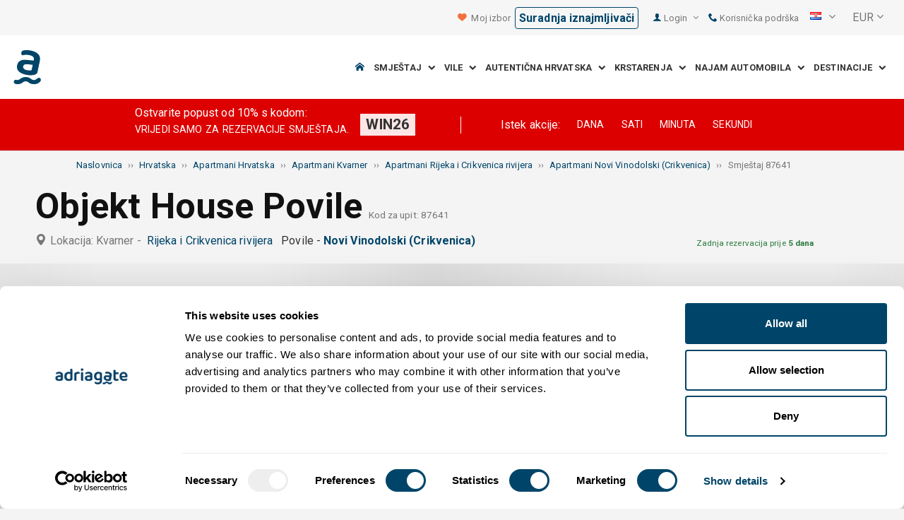

--- FILE ---
content_type: text/html; charset=utf-8
request_url: https://www.adriagate.com/Hrvatska-hr/Smjestaj-87641
body_size: 197123
content:
<!DOCTYPE html><!--[if IE 7]><html class="ie7" xmlns="http://www.w3.org/1999/xhtml"><![endif]--> <!--[if IE 8]><html class="ie8" xmlns="http://www.w3.org/1999/xhtml"><![endif]--> <!--[if gt IE 8]><!--><html lang="hr" xml:lang="hr" xmlns="http://www.w3.org/1999/xhtml"><!--<![endif]--><head prefix="og: http://ogp.me/ns# fb: http://ogp.me/ns/fb#"><meta charset="utf-8" /><script data-cookieconsent="ignore">window.dataLayer=window.dataLayer||[];function gtag(){dataLayer.push(arguments);}
gtag("consent","default",{ad_personalization:"denied",ad_storage:"denied",ad_user_data:"denied",analytics_storage:"denied",functionality_storage:"denied",personalization_storage:"denied",security_storage:"granted",wait_for_update:500,});gtag("set","ads_data_redaction",true);gtag("set","url_passthrough",true);</script><script data-cookieconsent="ignore">(function(w,d,s,l,i){w[l]=w[l]||[];w[l].push({'gtm.start':new Date().getTime(),event:'gtm.js'});var f=d.getElementsByTagName(s)[0],j=d.createElement(s),dl=l!='dataLayer'?'&l='+l:'';j.async=true;j.src='https://www.googletagmanager.com/gtm.js?id='+i+dl;f.parentNode.insertBefore(j,f);})(window,document,'script','dataLayer','GTM-NR96VQ');</script><script id="Cookiebot" src="https://consent.cookiebot.com/uc.js" data-cbid="9d013597-7aec-4ca1-8088-159c381ddbfa" data-blockingmode="auto" type="text/javascript" data-consentmode-defaults="disabled"></script><meta name="viewport" content="width=device-width, initial-scale=1, maximum-scale=1" /><meta property="fb:page_id" content="32730255695" /><meta property="og:title" content="Smještaj Objekt House Povile 87641 Povile, smještaj Rijeka i Crikvenica rivijera" /><meta property="og:description" content="Podaci o smještaju 87641, smještaj Objekt House Povile Povile, smještaj Rijeka i Crikvenica rivijera. Adriagate.com - rezerviraj smještaj Objekt House Povile 87641." /><meta property="og:url" content="https://www.adriagate.com/Hrvatska-hr/Smjestaj-87641" /><meta property="og:type" content="website" /><meta property="og:site_name" content="Adriagate" /><meta property="twitter:account_id" content="209057271" /><meta name="twitter:card" content="summary" /><meta name="twitter:url" content="https://www.adriagate.com/Hrvatska-hr/Smjestaj-87641" /><meta name="twitter:title" content="Smještaj Objekt House Povile 87641 Povile, smještaj Rijeka i Crikvenica rivijera" /><meta name="twitter:description" content="Podaci o smještaju 87641, smještaj Objekt House Povile Povile, smještaj Rijeka i Crikvenica rivijera. Adriagate.com - rezerviraj smještaj Objekt House Povile 87641." /><meta name="twitter:creator" content="@Adriagate" /><meta name="twitter:site" content="@Adriagate" /><meta name="twitter:domain" content="Adriagate.com" /><link rel="canonical" href="https://www.adriagate.com/Hrvatska-hr/Smjestaj-87641" /><link rel="stylesheet preload prefetch" as="style" href="//fonts.googleapis.com/css?family=Roboto:400,300italic,300,400italic,700,700italic,500,500italic&amp;subset=latin,latin-ext" /><link rel="preload" crossorigin="" as="font" onload="this.rel='stylesheet'" type="font/ttf" href="../css/icon-font/fonts/adriagate.ttf?v=dnyph5" /><link rel="icon" href="../images/ikonica-za-bookmark.ico" type="image/ico" /><link type='text/css' rel='stylesheet' href='https://static.adriagate.com/css/main.css?v=27' /><script type="text/javascript">window.googleApiKey='AIzaSyAc3S5v4Rfa5gUXFWWz05hE8kuqNeDgv8Q'
var cb=function(){var element=document.getElementById("above-the-fold-css");if(element!=undefined&&element.parentNode!=undefined){element.parentNode.removeChild(element);}
else{window.requestAnimationFrame(cb);}};var raf=window.requestAnimationFrame||window.mozRequestAnimationFrame||window.webkitRequestAnimationFrame||window.msRequestAnimationFrame;if(raf)raf(cb);else
window.addEventListener('load',cb);</script><style type="text/css">@media all and (max-width:768px){.fixed-mobile-menu{position:fixed;z-index:1000000000;background-color:#ffffff;width:100%}}</style><script type="text/javascript">var _gaq=_gaq||[];_gaq.push(['_setAccount','UA-230104-1']);_gaq.push(['_setDomainName','adriagate.com']);_gaq.push(['_trackPageview']);(function(){var ga=document.createElement('script');ga.type='text/javascript';ga.async=true;ga.src=('https:'==document.location.protocol?'https://':'http://')+'stats.g.doubleclick.net/dc.js';var s=document.getElementsByTagName('script')[0];s.parentNode.insertBefore(ga,s);})();</script><script type='text/javascript'>var dataLayer=dataLayer||[];var dataLayer2=dataLayer2||[];</script><script type="application/ld+json">{"@context":"http://schema.org","@type":"Hotel","name":"Objekt House Povile","image":"https://img.adriagate.com/cdn/photos/4394538-16/Objekt-House-Povile-Povile_0_550.jpg","description":"Podaci o smještaju 87641, smještaj Objekt House Povile Povile, smještaj Rijeka i Crikvenica rivijera. Adriagate.com - rezerviraj smještaj Objekt House Povile 87641.","hasMap":"https://maps.google.com/maps/api/staticmap?center=45.1169184168915000,14.8183065443868000&markers=icon:https://www.adriagate.com/images/redpin.png%7C45.1169184168915000,14.8183065443868000&zoom=12&size=600x400&key=AIzaSyAc3S5v4Rfa5gUXFWWz05hE8kuqNeDgv8Q","priceRange":"Cijena od 26,43 EUR po osobi/dan","url":"https://www.adriagate.com/Hrvatska-hr/Smjestaj-87641","aggregateRating":{"bestRating":5,"ratingValue":4.9,"@type":"AggregateRating","reviewCount":2}}</script><script data-cookieconsent="ignore" src="/bundles/inquiry_step_1_New.js?v=OZ70tD6F6dAdfJXjm6yM07aveelr-n43jqOzC5Ntrcg1" type='text/javascript' defer="defer"></script><style>.owl-carousel-unit .owl-item.center img{opacity:1 !important}.lg-on{overflow:hidden}.edit-owl-carousel .owl-carousel .owl-stage{height:550px}.owl-carousel .owl-item{min-height:200px}.edit-owl-carousel .owl-item{height:100%;background:#333}.detailsGalleryWrapper{min-height:200px}.placeholder-shim{animation-duration:2s;animation-fill-mode:forwards;animation-iteration-count:infinite;animation-name:placeHolderShimmer;animation-timing-function:linear;background:#f6f7f8;background:linear-gradient(to right,#eeeeee 1%,#dddddd 30%,#eeeeee 70%);background-size:800px 104px;height:100%;position:relative;opacity:1}.top-navigation{min-height:50px}.navigation{min-height:90px}.owl-carausel-wrapper{min-height:200px}.breadcrumb{min-height:32px}.edit-owl-carousel .owl-item.center img{filter:none !important}</style><link rel="alternate" type="text/html" hreflang="cs" href="https://www.adriagate.com/Chorvatsko-cs/Ubytovani-87641" /><link rel="alternate" type="text/html" hreflang="de" href="https://www.adriagate.com/Kroatien-de/Unterkunft-87641" /><link rel="alternate" type="text/html" hreflang="en" href="https://www.adriagate.com/Croatia-en/Accommodation-87641" /><link rel="alternate" type="text/html" hreflang="fr" href="https://www.adriagate.com/Croatie-fr/Location-87641" /><link rel="alternate" type="text/html" hreflang="hr" href="https://www.adriagate.com/Hrvatska-hr/Smjestaj-87641" /><link rel="alternate" type="text/html" hreflang="hu" href="https://www.adriagate.com/Horvatorszag-hu/Szallasok-87641" /><link rel="alternate" type="text/html" hreflang="it" href="https://www.adriagate.com/Croazia-it/Alloggio-87641" /><link rel="alternate" type="text/html" hreflang="nl" href="https://www.adriagate.com/Kroatie-nl/Accommodatie-87641" /><link rel="alternate" type="text/html" hreflang="pl" href="https://www.adriagate.com/Chorwacja-pl/Kwatery-87641" /><link rel="alternate" type="text/html" hreflang="ru" href="https://www.adriagate.com/Khorvatiya-ru/Razmeshcheniye-87641" /><link rel="alternate" type="text/html" hreflang="sk" href="https://www.adriagate.com/Chorvatsko-sk/Ubytovanie-87641" /><link rel="alternate" type="text/html" hreflang="sl" href="https://www.adriagate.com/Hrvaska-sl/Namestitev-87641" /><link rel="alternate" type="text/html" hreflang="sv" href="https://www.adriagate.com/Kroatien-sv/Boende-87641" /><script type="application/ld+json">{"@context":"http://schema.org","@type":"Organization","name":"Adriagate","legalName":"Adriagate d.o.o.","url":"https://www.adriagate.com","logo":"https://www.adriagate.com/images/adriagate-logo.svg","foundingDate":"2007","email":"mailto:info@adriagate.com","address":{"@type":"PostalAddress","addressLocality":"Split","addressRegion":"HR","postalCode":"21000","streetAddress":"Vukovarska 156"},"contactPoint":[{"@type":"ContactPoint","telephone":"+385-0800-94-22","contactType":"customer service","contactOption":"TollFree","areaServed":"HR"},{"@type":"ContactPoint","telephone":"+385-021-271-870","contactType":"customer service"}],"sameAs":["https://www.facebook.com/Adriagatecom","https://plus.google.com/+adriagate","https://twitter.com/Adriagate","https://www.pinterest.com/adriagate/","https://www.linkedin.com/company/adriagate-com","https://www.youtube.com/user/Adriagate","https://www.instagram.com/adriagate/"]}</script><script type="application/ld+json">{"@context":"http://schema.org","@type":"WebSite","name":"Adriagate","alternateName":"Adriagate.com","url":"https://www.adriagate.com"}</script><script type="application/ld+json">{"@context":"http://schema.org","@type":"BreadcrumbList","itemListElement":[{"@type":"ListItem","position":1,"item":{"@id":"https://www.adriagate.com/index-hr","name":"Naslovnica"}},{"@type":"ListItem","position":2,"item":{"@id":"https://www.adriagate.com/Hrvatska-hr/","name":"Hrvatska"}},{"@type":"ListItem","position":3,"item":{"@id":"https://www.adriagate.com/Hrvatska-hr/Apartmani-Hrvatska","name":"Apartmani Hrvatska"}},{"@type":"ListItem","position":4,"item":{"@id":"https://www.adriagate.com/Hrvatska-hr/Apartmani-Kvarner","name":"Apartmani Kvarner"}},{"@type":"ListItem","position":5,"item":{"@id":"https://www.adriagate.com/Hrvatska-hr/Apartmani-Rijeka-i-Crikvenica-rivijera","name":"Apartmani Rijeka i Crikvenica rivijera"}},{"@type":"ListItem","position":6,"item":{"@id":"https://www.adriagate.com/Hrvatska-hr/Apartmani-Novi-Vinodolski-Crikvenica","name":"Apartmani Novi Vinodolski (Crikvenica)"}},{"@type":"ListItem","position":7,"item":{"@id":"https://www.adriagate.com/Hrvatska-hr/Smjestaj-87641","name":"Smještaj 87641"}}]}</script><title>Smještaj Objekt House Povile 87641 Povile, smještaj Rijeka i Crikvenica rivijera</title><meta name="description" content="Podaci o smještaju 87641, smještaj Objekt House Povile Povile, smještaj Rijeka i Crikvenica rivijera. Adriagate.com - rezerviraj smještaj Objekt House Povile 87641." /></head><body itemscope="itemscope" itemtype="http://schema.org/WebPage" data-instant-intensity="mousedown"><noscript><iframe src="//www.googletagmanager.com/ns.html?id=GTM-NR96VQ" height="0" width="0" style="display:none;visibility:hidden"></iframe></noscript><form method="post" action="https://www.adriagate.com/Hrvatska-hr/Smjestaj-87641" id="formK"><div class="main"><div class="head"><div class="searching-toolbar" style="display:none"><div class="searching-toolbar-title">Select date</div><div class="searching-toolbar-subtitle"></div><ul class="searching-toolbar-buttons"><li class="searching-toolbar-ok-button"><a></a></li><li class="searching-toolbar-cancel-button search-mobile-cancel-icon"></li></ul></div><div><div id="header"><div class="top-navigation bg-grayish"><div class="top-navigation__mobile-logo"><a href="/index-hr"> <img loading="lazy" src="https://img.adriagate.com/images/adriagate-logo-sm.svg" /> </a></div><ul class="list-inline d-flex align-items-center order-sm-2" id="headLink"><li class="top-navigation__list-item hidden-sm hidden-xs"><a id="shortlistLink" href="/Moj-racun-hr/Izbori"> <i class="icon-heart orange"></i>&nbsp; <span>Moj izbor</span> <span id="numberOfFavourites"></span> </a></li><li><a href="/Hrvatska-hr/O-nama/Suradnja-iznajmljivaci" class="btn btn-sm btn-mobile--has-max-width border border--blue border--rounded">Suradnja iznajmljivači </a></li><li><a> <i class="icon-user icon-mobile--lg visible-xs visible-sm link"></i> </a></li><li class="top-navigation__list-item dropdown padding10l"><i class="icon-user link hidden-sm hidden-xs"></i> <a id="login-dropdown" role="button" class="dropdown-toggle hidden-sm hidden-xs" data-toggle="dropdown"> Login <i class="icon-angle-down margin5l padding5t"></i> </a><ul class="dropdown-menu text-left" role="menu" aria-labelledby="language-dropdown"><li class="hidden-xs hidden-sm"><a href="/Moj-racun-hr/">Putnik login </a></li><li class="hidden-xs hidden-sm"><a href="https://online.adriagate.com">Iznajmljivač login </a></li></ul></li><li class="top-navigation__list-item hidden-xs hidden-sm padding10l"><a id="ctl00_Head_hlnkContact" href="/Hrvatska-hr/O-nama/Kontakt"> <i class="icon-phone link"></i>&nbsp;Korisnička podrška</a></li></ul><div class="dropdown hidden-sm hidden-xs padding10l padding10r"><a id="language-dropdown" role="button" class="dropdown-toggle d-flex gray" data-toggle="dropdown"> <span id="ctl00_Head_spnLanguageBar" class="flag-sprite flag hr"></span> <span class="hidden-xs hidden-sm padding10l"> <i class="icon-angle-down"></i> </span> </a><ul class="dropdown-menu text-left" role="menu" aria-labelledby="language-dropdown"><li><a class="js-language-switch" href="https://www.adriagate.com/Chorvatsko-cs/Ubytovani-87641" title="Ubytování Dům House Povile 87641 Povile, ubytování Rijeka a Riviéra Crikvenica"><span class="flag-sprite flag cs"></span>&nbsp;&nbsp;&nbsp;<span class="js-welcome-message" data-welcomemessage=""></span>&nbsp; Vítejte </a></li><li><a class="js-language-switch" href="https://www.adriagate.com/Kroatien-de/Unterkunft-87641" title="Unterkunft Haus House Povile 87641 Povile, unterkunft Riviera von Rijeka und Crikvenica"><span class="flag-sprite flag de"></span>&nbsp;&nbsp;&nbsp;<span class="js-welcome-message" data-welcomemessage=""></span>&nbsp; Willkommen </a></li><li><a class="js-language-switch" href="https://www.adriagate.com/Croatia-en/Accommodation-87641" title="Accommodation House House Povile 87641 Povile, accommodation Rijeka and Crikvenica riviera"><span class="flag-sprite flag en"></span>&nbsp;&nbsp;&nbsp;<span class="js-welcome-message" data-welcomemessage=""></span>&nbsp; Welcome </a></li><li><a class="js-language-switch" href="https://www.adriagate.com/Croatie-fr/Location-87641" title="Location Maison House Povile 87641 Povile, location Riviera de Rijeka et Crikvenica"><span class="flag-sprite flag fr"></span>&nbsp;&nbsp;&nbsp;<span class="js-welcome-message" data-welcomemessage=""></span>&nbsp; Bienvenue </a></li><li><a class="js-language-switch" href="https://www.adriagate.com/Hrvatska-hr/Smjestaj-87641" title="Smještaj Objekt House Povile 87641 Povile, smještaj Rijeka i Crikvenica rivijera"><span class="flag-sprite flag hr"></span>&nbsp;&nbsp;&nbsp;<span class="js-welcome-message" data-welcomemessage=""></span>&nbsp; Dobrodo&#353;li </a></li><li><a class="js-language-switch" href="https://www.adriagate.com/Horvatorszag-hu/Szallasok-87641" title="Szállások Ház House Povile 87641 Povile, szállások Rijeka és Crikvenica riviéra"><span class="flag-sprite flag hu"></span>&nbsp;&nbsp;&nbsp;<span class="js-welcome-message" data-welcomemessage=""></span>&nbsp; &#220;dv&#246;z&#246;lj&#252;k </a></li><li><a class="js-language-switch" href="https://www.adriagate.com/Croazia-it/Alloggio-87641" title="Alloggio Casa House Povile 87641 Povile, alloggio Riviera di Rijeka (Fiume) e Crikvenica"><span class="flag-sprite flag it"></span>&nbsp;&nbsp;&nbsp;<span class="js-welcome-message" data-welcomemessage=""></span>&nbsp; Benvenuti </a></li><li><a class="js-language-switch" href="https://www.adriagate.com/Kroatie-nl/Accommodatie-87641" title="Accommodatie Huis House Povile 87641 Povile, accommodatie De Crikvenica Riviera en Rijeka"><span class="flag-sprite flag nl"></span>&nbsp;&nbsp;&nbsp;<span class="js-welcome-message" data-welcomemessage=""></span>&nbsp; Welkom </a></li><li><a class="js-language-switch" href="https://www.adriagate.com/Chorwacja-pl/Kwatery-87641" title="Kwatery Dom House Povile 87641 Povile, kwatery Riwiera Rijeka i Crikvenica"><span class="flag-sprite flag pl"></span>&nbsp;&nbsp;&nbsp;<span class="js-welcome-message" data-welcomemessage=""></span>&nbsp; Witamy </a></li><li><a class="js-language-switch" href="https://www.adriagate.com/Khorvatiya-ru/Razmeshcheniye-87641" title="Razmeshcheniye Дом House Povile 87641 Povile, razmeshcheniye Риека и Цирквеница ривьера"><span class="flag-sprite flag ru"></span>&nbsp;&nbsp;&nbsp;<span class="js-welcome-message" data-welcomemessage=""></span>&nbsp; &#1055;p&#1080;&#1074;e&#1090;c&#1090;&#1074;&#1080;e </a></li><li><a class="js-language-switch" href="https://www.adriagate.com/Chorvatsko-sk/Ubytovanie-87641" title="Ubytovanie Dom House Povile 87641 Povile, ubytovanie Rijeka a Riviéra Crikvenica"><span class="flag-sprite flag sk"></span>&nbsp;&nbsp;&nbsp;<span class="js-welcome-message" data-welcomemessage=""></span>&nbsp; Vitajte </a></li><li><a class="js-language-switch" href="https://www.adriagate.com/Hrvaska-sl/Namestitev-87641" title="Namestitev Hiša House Povile 87641 Povile, namestitev Reka in Riviera Crikvenica"><span class="flag-sprite flag sl"></span>&nbsp;&nbsp;&nbsp;<span class="js-welcome-message" data-welcomemessage=""></span>&nbsp; Dobrodo&#353;li </a></li><li><a class="js-language-switch" href="https://www.adriagate.com/Kroatien-sv/Boende-87641" title="Boende Hus House Povile 87641 Povile, boende Rijeka och Crikvenicas Riviera"><span class="flag-sprite flag sv"></span>&nbsp;&nbsp;&nbsp;<span class="js-welcome-message" data-welcomemessage=""></span>&nbsp; V&#228;lkomna </a></li></ul></div><div id="valute" class="hidden-xs"><div class="dropdown padding-mobile--clear padding10l padding10r"><a id="valuta-dropdown" role="button" class="gray dropdown-toggle" data-toggle="dropdown"> <span class="hidden-xs hidden-sm">&nbsp;EUR&nbsp;<i class="icon-angle-down"></i></span> </a><ul class="dropdown-menu text-left" role="menu" aria-labelledby="valuta-dropdown"><li class="pointer"><a role="button" class="js-valuta-switch">EUR</a></li><li class="pointer"><a role="button" class="js-valuta-switch">USD</a></li><li class="pointer"><a role="button" class="js-valuta-switch">CHF</a></li><li class="pointer"><a role="button" class="js-valuta-switch">HUF</a></li><li class="pointer"><a role="button" class="js-valuta-switch">GBP</a></li><li class="pointer"><a role="button" class="js-valuta-switch">CAD</a></li><li class="pointer"><a role="button" class="js-valuta-switch">CZK</a></li><li class="pointer"><a role="button" class="js-valuta-switch">PLN</a></li><li class="pointer"><a role="button" class="js-valuta-switch">SEK</a></li><li class="pointer"><a role="button" class="js-valuta-switch">NOK</a></li><li class="pointer"><a role="button" class="js-valuta-switch">DKK</a></li><li class="pointer"><a role="button" class="js-valuta-switch">AUD</a></li></ul></div></div><div></div><script>var loadCes=function(){setTimeout(function(){var cx='005968883677446897258:hkq-401odfw';var gcse=document.createElement('script');gcse.type='text/javascript';gcse.async=true;gcse.src='https://cse.google.com/cse.js?cx='+cx;var s=document.getElementsByTagName('script')[0];s.parentNode.insertBefore(gcse,s);},1000);}
window.addEventListener("load",loadCes,false);</script><div class="clearfix" id="gsc-trigger"><div class="gcse-search"></div></div><div class="mobile-menu-trigger order-sm-3" style='display:none'><a class="fnt-250"> <i class="icon-reorder"></i> </a></div></div><div class="top-navigation-search"><div class="gcse-search"></div></div><div id="user-mobile-menu" class="user-mobile-menu"><div class="user-mobile-menu__title">Postavke</div><ul><li><ul class="toggle-tgr"><li class="user-mobile-menu__list-item"><span> Promijeni jezik </span> <span class="user-mobile-menu__list-item--has-flag"> <span id="ctl00_Head_spnLanguageBar2" class="flag-sprite flag hr"></span> </span></li></ul><ul class="user-mobile-menu__dropdown toggle-obj" style="display:none"><li class="user-mobile-menu__dropdown-list-item"><a class="user-mobile-menu__dropdown-list-item-link js-language-switch" href="https://www.adriagate.com/Chorvatsko-cs/Ubytovani-87641" title="Ubytování Dům House Povile 87641 Povile, ubytování Rijeka a Riviéra Crikvenica"> <span class="flag-sprite flag cs"></span> &nbsp;&nbsp;&nbsp; <span class="js-welcome-message" data-welcomemessage="
                                        "></span>&nbsp; Vítejte </a></li><li class="user-mobile-menu__dropdown-list-item"><a class="user-mobile-menu__dropdown-list-item-link js-language-switch" href="https://www.adriagate.com/Kroatien-de/Unterkunft-87641" title="Unterkunft Haus House Povile 87641 Povile, unterkunft Riviera von Rijeka und Crikvenica"> <span class="flag-sprite flag de"></span> &nbsp;&nbsp;&nbsp; <span class="js-welcome-message" data-welcomemessage="
                                        "></span>&nbsp; Willkommen </a></li><li class="user-mobile-menu__dropdown-list-item"><a class="user-mobile-menu__dropdown-list-item-link js-language-switch" href="https://www.adriagate.com/Croatia-en/Accommodation-87641" title="Accommodation House House Povile 87641 Povile, accommodation Rijeka and Crikvenica riviera"> <span class="flag-sprite flag en"></span> &nbsp;&nbsp;&nbsp; <span class="js-welcome-message" data-welcomemessage="
                                        "></span>&nbsp; Welcome </a></li><li class="user-mobile-menu__dropdown-list-item"><a class="user-mobile-menu__dropdown-list-item-link js-language-switch" href="https://www.adriagate.com/Croatie-fr/Location-87641" title="Location Maison House Povile 87641 Povile, location Riviera de Rijeka et Crikvenica"> <span class="flag-sprite flag fr"></span> &nbsp;&nbsp;&nbsp; <span class="js-welcome-message" data-welcomemessage="
                                        "></span>&nbsp; Bienvenue </a></li><li class="user-mobile-menu__dropdown-list-item"><a class="user-mobile-menu__dropdown-list-item-link js-language-switch" href="https://www.adriagate.com/Hrvatska-hr/Smjestaj-87641" title="Smještaj Objekt House Povile 87641 Povile, smještaj Rijeka i Crikvenica rivijera"> <span class="flag-sprite flag hr"></span> &nbsp;&nbsp;&nbsp; <span class="js-welcome-message" data-welcomemessage="
                                        "></span>&nbsp; Dobrodo&#353;li </a></li><li class="user-mobile-menu__dropdown-list-item"><a class="user-mobile-menu__dropdown-list-item-link js-language-switch" href="https://www.adriagate.com/Horvatorszag-hu/Szallasok-87641" title="Szállások Ház House Povile 87641 Povile, szállások Rijeka és Crikvenica riviéra"> <span class="flag-sprite flag hu"></span> &nbsp;&nbsp;&nbsp; <span class="js-welcome-message" data-welcomemessage="
                                        "></span>&nbsp; &#220;dv&#246;z&#246;lj&#252;k </a></li><li class="user-mobile-menu__dropdown-list-item"><a class="user-mobile-menu__dropdown-list-item-link js-language-switch" href="https://www.adriagate.com/Croazia-it/Alloggio-87641" title="Alloggio Casa House Povile 87641 Povile, alloggio Riviera di Rijeka (Fiume) e Crikvenica"> <span class="flag-sprite flag it"></span> &nbsp;&nbsp;&nbsp; <span class="js-welcome-message" data-welcomemessage="
                                        "></span>&nbsp; Benvenuti </a></li><li class="user-mobile-menu__dropdown-list-item"><a class="user-mobile-menu__dropdown-list-item-link js-language-switch" href="https://www.adriagate.com/Kroatie-nl/Accommodatie-87641" title="Accommodatie Huis House Povile 87641 Povile, accommodatie De Crikvenica Riviera en Rijeka"> <span class="flag-sprite flag nl"></span> &nbsp;&nbsp;&nbsp; <span class="js-welcome-message" data-welcomemessage="
                                        "></span>&nbsp; Welkom </a></li><li class="user-mobile-menu__dropdown-list-item"><a class="user-mobile-menu__dropdown-list-item-link js-language-switch" href="https://www.adriagate.com/Chorwacja-pl/Kwatery-87641" title="Kwatery Dom House Povile 87641 Povile, kwatery Riwiera Rijeka i Crikvenica"> <span class="flag-sprite flag pl"></span> &nbsp;&nbsp;&nbsp; <span class="js-welcome-message" data-welcomemessage="
                                        "></span>&nbsp; Witamy </a></li><li class="user-mobile-menu__dropdown-list-item"><a class="user-mobile-menu__dropdown-list-item-link js-language-switch" href="https://www.adriagate.com/Khorvatiya-ru/Razmeshcheniye-87641" title="Razmeshcheniye Дом House Povile 87641 Povile, razmeshcheniye Риека и Цирквеница ривьера"> <span class="flag-sprite flag ru"></span> &nbsp;&nbsp;&nbsp; <span class="js-welcome-message" data-welcomemessage="
                                        "></span>&nbsp; &#1055;p&#1080;&#1074;e&#1090;c&#1090;&#1074;&#1080;e </a></li><li class="user-mobile-menu__dropdown-list-item"><a class="user-mobile-menu__dropdown-list-item-link js-language-switch" href="https://www.adriagate.com/Chorvatsko-sk/Ubytovanie-87641" title="Ubytovanie Dom House Povile 87641 Povile, ubytovanie Rijeka a Riviéra Crikvenica"> <span class="flag-sprite flag sk"></span> &nbsp;&nbsp;&nbsp; <span class="js-welcome-message" data-welcomemessage="
                                        "></span>&nbsp; Vitajte </a></li><li class="user-mobile-menu__dropdown-list-item"><a class="user-mobile-menu__dropdown-list-item-link js-language-switch" href="https://www.adriagate.com/Hrvaska-sl/Namestitev-87641" title="Namestitev Hiša House Povile 87641 Povile, namestitev Reka in Riviera Crikvenica"> <span class="flag-sprite flag sl"></span> &nbsp;&nbsp;&nbsp; <span class="js-welcome-message" data-welcomemessage="
                                        "></span>&nbsp; Dobrodo&#353;li </a></li><li class="user-mobile-menu__dropdown-list-item"><a class="user-mobile-menu__dropdown-list-item-link js-language-switch" href="https://www.adriagate.com/Kroatien-sv/Boende-87641" title="Boende Hus House Povile 87641 Povile, boende Rijeka och Crikvenicas Riviera"> <span class="flag-sprite flag sv"></span> &nbsp;&nbsp;&nbsp; <span class="js-welcome-message" data-welcomemessage="
                                        "></span>&nbsp; V&#228;lkomna </a></li></ul></li><li><div class="dropdown padding-mobile--clear padding10l padding10r"><a id="valuta-dropdown" role="button" class="gray dropdown-toggle" data-toggle="dropdown"> <span class="hidden-xs hidden-sm">&nbsp;EUR&nbsp;<i class="icon-angle-down"></i></span> </a><ul class="dropdown-menu text-left" role="menu" aria-labelledby="valuta-dropdown"><li class="pointer"><a role="button" class="js-valuta-switch">EUR</a></li><li class="pointer"><a role="button" class="js-valuta-switch">USD</a></li><li class="pointer"><a role="button" class="js-valuta-switch">CHF</a></li><li class="pointer"><a role="button" class="js-valuta-switch">HUF</a></li><li class="pointer"><a role="button" class="js-valuta-switch">GBP</a></li><li class="pointer"><a role="button" class="js-valuta-switch">CAD</a></li><li class="pointer"><a role="button" class="js-valuta-switch">CZK</a></li><li class="pointer"><a role="button" class="js-valuta-switch">PLN</a></li><li class="pointer"><a role="button" class="js-valuta-switch">SEK</a></li><li class="pointer"><a role="button" class="js-valuta-switch">NOK</a></li><li class="pointer"><a role="button" class="js-valuta-switch">DKK</a></li><li class="pointer"><a role="button" class="js-valuta-switch">AUD</a></li></ul></div></li></ul><div class="user-mobile-menu__title">Moj račun</div><ul><li class="user-mobile-menu__dropdown-list-item"><a id="shortlistLink2" class="user-mobile-menu__dropdown-list-item-link user-mobile-menu__dropdown-list-item-link--white" href="/Moj-racun-hr/Izbori"> <i class="icon-heart orange"></i>&nbsp; <span>Moj izbor</span> <span id="numberOfFavourites2"></span> </a></li><li class="user-mobile-menu__dropdown-list-item"><a href="/Moj-racun-hr/" class="user-mobile-menu__dropdown-list-item-link user-mobile-menu__dropdown-list-item-link--white"> Gosti login </a></li></ul></div></div><div class="navigation hidden-xs"><a href="/index-hr" class="logo--sm"> <img loading="lazy" src="https://img.adriagate.com/images/adriagate-logo-sm.svg" /> </a> <a href="/index-hr" class="hidden-xs hidden-sm m-r--auto"> <img loading="lazy" id="logo" class="hidden-md" alt="Adriagate" src='/images/adriagate-logo.svg' /> </a><ul class="navigation__list"><li id="liHome" class="navigation__list-item"><a href="/index-hr"> <span id="naslovna" class="icon-home link"></span> </a></li><li class="menu-tgr menu-dropdown"><input type="hidden" name="ctl00$HeadMenu$lvMenuColumns$ctrl0$hdnF" id="ctl00_HeadMenu_lvMenuColumns_ctrl0_hdnF" value="big-menu" /> <a href='//www.adriagate.com/Jadran-hr/Smjestaj-Jadran' title="Smještaj na Jadranu, pronađite idealan smještaj na Jadranskoj obali" class="navigation__list-item"> Smještaj &nbsp; <i class="navigation__list-item-icon icon-chevron-down small"></i> </a><div class="sub-big-menu-4 menu-obj"><div class="wrapper"><div class="clearfix"><div class="one-of-4"><ul><li class='big-menu-title'><strong> <a href="//www.adriagate.com/Hrvatska-hr/Smjestaj-Hrvatska" title="Hrvatska smještaj, top ponuda smještaja u Hrvatskoj"> Privatni smještaj </a> </strong></li><li class='big-menu-item'><a class="show" href='//www.adriagate.com/Hrvatska-hr/Smjestaj-uz-more-Hrvatska' title='Hrvatska smještaj uz more, pronađite smještaj u Hrvatskoj tik uz more'>&nbsp;Smještaj uz more</a></li><li class='big-menu-item'><a class="show" href='//www.adriagate.com/Hrvatska-hr/Apartmani-i-kuce-sa-bazenom-Hrvatska' title='Hrvatska apartmani i kuće sa bazenom'>&nbsp;Smještaj s bazenom</a></li><li class='big-menu-item'><a class="show" href='//www.adriagate.com/Hrvatska-hr/Kuce-za-odmor-Hrvatska' title='Hrvatska kuće za odmor, pronađite kuću za odmor iz snova'>&nbsp;Kuće za odmor</a></li><li class='big-menu-item'><a class="show" href='https://www.adriagate-villas.com/hr' title='Prekrasne luksuzne vile u Hrvatskoj'>&nbsp;Luksuzne vile</a></li></ul></div><div class="one-of-4"><ul><li class='big-menu-title'><strong> <a href="//www.adriagate.com/Hrvatska-hr/Najbolji-smjestaj-Hrvatska" title="Najbolji smještaj Hrvatska"> Top ponuda smještaja </a> </strong></li><li class='big-menu-item'><a class="show" href='//www.adriagate.com/Hrvatska-hr/Najbolji-obiteljski-odmor' title='Smještaj za obitelj'>&nbsp;Smještaj za obitelj</a></li><li class='big-menu-item'><a class="show" href='//www.adriagate.com/Hrvatska-hr/Kucni-ljubimci-smjestaj' title='Odmor s ljubimcem u Hrvatskoj'>&nbsp;Odmor s ljubimcem</a></li><li class='big-menu-item'><a class="show" href='https://www.adriagate.com/Hrvatska-hr/Domacin' title='Dobar domaćin'>&nbsp;Dobar domaćin</a></li><li class='big-menu-item'><a class="show" href='https://www.adriagate.com/Hrvatska-hr/Najbolji-interijer' title='Najbolji dizajn interijera'>&nbsp;Top interijer</a></li></ul></div><div class="one-of-4"><ul><li class='big-menu-item'><a class="show" href='https://www.adriagate.com/Hrvatska-hr/Najromanticniji-smjestaj' title='Romantični smještaj - Najbolji smještaj Hrvatska'>&nbsp;Romantični smještaj</a></li><li class='big-menu-item'><a class="show" href='https://www.adriagate.com/Hrvatska-hr/Eko-Kuce' title='Eko kuće'>&nbsp;Eko kuće</a></li><li class='big-menu-item'><a class="show" href='//www.adriagate.com/Hrvatska-hr/Kuce-na-osami-Hrvatska' title='Hrvatska kuće na osami, odvojite se i uživajte u kućama na osami'>&nbsp;Kuće na osami</a></li><li class='big-menu-item'><a class="show" href='//www.adriagate.com/Hrvatska-hr/Ponuda-smjestaja-digitalni-nomadi' title='Smještaj u Hrvatskoj,  idealan smještaj za digitalne nomade'>&nbsp;Digitalni nomadi</a></li></ul></div><div class="one-of-4"><ul><li class='big-menu-title'><strong> <a href="https://www.adriagate.com/Hrvatska-hr/Posebne-ponude-Hrvatska" title="Posebne ponude Hrvatska"> Posebne ponude </a> </strong></li><li class='big-menu-item'><a class="show" href='https://www.adriagate.com/Hrvatska-hr/Povoljan-smjestaj-Hrvatska' title='Povoljan smještaj Hrvatska'>&nbsp;Povoljan smještaj</a></li><li class='big-menu-item'><a class="show" href='//www.adriagate.com/Hrvatska-hr/Posebna-ponuda-smjestaja'>&nbsp;%Specijalna ponuda%</a></li><li class='big-menu-item'><a class="show" href='//www.adriagate.com/Hrvatska-hr/First-minute-Hrvatska' title='First Minute popust na hotele i privatni smještaj Hrvatska - Adriagate'>&nbsp;First minute</a></li></ul></div></div></div></div></li><li class="menu-tgr menu-dropdown"><input type="hidden" name="ctl00$HeadMenu$lvMenuColumns$ctrl1$hdnF" id="ctl00_HeadMenu_lvMenuColumns_ctrl1_hdnF" value="big-menu" /> <a href='//www.adriagate.com/Hrvatska-hr/Vile-Hrvatska' title="Hrvatska vile, prekrasne luksuzne vile u Hrvatskoj" class="navigation__list-item"> Vile &nbsp; <i class="navigation__list-item-icon icon-chevron-down small"></i> </a><div class="sub-big-menu-2 menu-obj"><div class="wrapper"><div class="clearfix"><div class="one-of-2"><ul><li class='big-menu-item'><a class="show" href='https://www.adriagate-villas.com/hr' title='NOVO! Adriagate vile'>&nbsp;Adriagate vile - NOVO!</a></li><li class='big-menu-item'><a class="show" href='//www.adriagate.com/Hrvatska-hr/Vile-Dalmacija?SearchAll=true' title='Vile Dalmacija'>&nbsp;Vile Dalmacija</a></li><li class='big-menu-item'><a class="show" href='//www.adriagate.com/Hrvatska-hr/Vile-Istra?SearchAll=true' title='Vile Istra'>&nbsp;Vile Istra</a></li><li class='big-menu-item'><a class="show" href='https://www.adriagate.com/Hrvatska-hr/Vile-Kvarner?SearchAll=true' title='Vile Kvarner Hrvatska'>&nbsp;Vile Kvarner</a></li></ul></div><div class="one-of-2"><ul><li class='big-menu-item'><a class="show" href='https://www.adriagate.com/Hrvatska-hr/Vile-Split-i-Trogir-rivijera?SearchAll=true' title='Vile Split i Trogir rivijera'>&nbsp;Vile Split i Trogir rivijera</a></li><li class='big-menu-item'><a class="show" href='https://www.adriagate.com/Hrvatska-hr/Vile-Rivijera-Zadar?SearchAll=true' title='Vile Rivijera Zadar'>&nbsp;Vile Rivijera Zadar</a></li><li class='big-menu-item'><a class="show" href='https://www.adriagate.com/Hrvatska-hr/Vile-Rivijera-Sibenik?SearchAll=true' title='Vile Rivijera Šibenik'>&nbsp;Vile Rivijera Šibenik</a></li><li class='big-menu-item'><a class="show" href='https://www.adriagate.com/Hrvatska-hr/Vile-Rijeka-i-Crikvenica-rivijera?SearchAll=true' title='Vile rivijera Crikvenica'>&nbsp;Vile rivijera Crikvenica</a></li></ul></div></div></div></div></li><li class="menu-tgr menu-dropdown"><input type="hidden" name="ctl00$HeadMenu$lvMenuColumns$ctrl2$hdnF" id="ctl00_HeadMenu_lvMenuColumns_ctrl2_hdnF" value="big-menu" /> <a href='//www.adriagate.com/Hrvatska-hr/Autenticni-smjestaj-Hrvatska' title="Hrvatska autentični smještaj, volite ugođaj autentičnog smještaja?" class="navigation__list-item"> Autentična Hrvatska &nbsp; <i class="navigation__list-item-icon icon-chevron-down small"></i> </a><div class="sub-big-menu-1 menu-obj"><div class="wrapper"><div class="clearfix"><div class="one-of-1"><ul><li class='big-menu-item'><a class="show" href='//www.adriagate.com/Hrvatska-hr/Kuce-na-osami-Hrvatska' title='Hrvatska kuće na osami, odvojite se i uživajte u kućama na osami'>&nbsp;Kuće na osami</a></li><li class='big-menu-item'><a class="show" href='//www.adriagate.com/Hrvatska-hr/Kamene-kuce-Hrvatska' title='Kamene kuće'>&nbsp;Kamene kuće</a></li><li class='big-menu-item'><a class="show" href='https://www.adriagate.com/Hrvatska-hr/Eko-Kuce' title='Eko kuće'>&nbsp;Eko kuće</a></li><li class='big-menu-item'><a class="show" href='//www.adriagate.com/Hrvatska-hr/Smjestaj-otok-Brac' title='Smještaj otok Brač'>&nbsp;Smještaj otok Brač</a></li><li class='big-menu-item'><a class="show" href='//www.adriagate.com/Hrvatska-hr/Smjestaj-otok-Hvar' title='Smještaj otok Hvar'>&nbsp;Smještaj otok Hvar</a></li></ul></div></div></div></div></li><li class="menu-tgr menu-dropdown"><input type="hidden" name="ctl00$HeadMenu$lvMenuColumns$ctrl3$hdnF" id="ctl00_HeadMenu_lvMenuColumns_ctrl3_hdnF" value="big-menu" /> <a href='//www.adriagate.com/Hrvatska-hr/Krstarenja-Hrvatska-Jadran' title="Hrvatska krstarenja, krstarenja brodom, jedrenjakom u Hrvatskoj" class="navigation__list-item"> Krstarenja &nbsp; <i class="navigation__list-item-icon icon-chevron-down small"></i> </a><div class="sub-big-menu-3 menu-obj"><div class="wrapper"><div class="clearfix"><div class="one-of-3"><ul><li class='big-menu-title'><strong> Top kategorije </strong></li><li class='big-menu-item'><a class="show" href='Tel:+385916230353' title='Tel:+385916230353'>&nbsp;Poziv | WhatAapp</a></li><li class='big-menu-item'><a class="show" href='//www.adriagate.com/Hrvatska-hr/Krstarenja-Hrvatska-Jadran' title='Hrvatska krstarenja, krstarenja brodom, jedrenjakom u Hrvatskoj'>&nbsp;Krstarenja</a></li><li class='big-menu-item'><a class="show" href='//www.adriagate.com/Hrvatska-hr/Krstarenja-specijalne-pogodnosti-Hrvatska' title='Specijalne pogodnosti i ponude'>&nbsp;%Specijalne ponude%</a></li><li class='big-menu-item'><a class="show" href='//www.adriagate.com/Hrvatska-hr/Krstarenja-biciklisticka-ruta-Hrvatska' title='Aktivna krstarenja'>&nbsp;Aktivna krstarenja</a></li></ul></div><div class="one-of-3"><ul><li class='big-menu-title'><strong> Ostale kategorije </strong></li><li class='big-menu-item'><a class="show" href='//www.adriagate.com/Hrvatska-hr/Krstarenja-priroda-kultura-Hrvatska' title='Priroda \u0026 Kultura'>&nbsp;Priroda & Kultura</a></li><li class='big-menu-item'><a class="show" href='//www.adriagate.com/Hrvatska-hr/Krstarenja-Obiteljska-krstarenja-Hrvatska' title='Obiteljska krstarenja u Hrvatskoj'>&nbsp;Obiteljska krstarenja u Hrvatskoj</a></li><li class='big-menu-item'><a class="show" href='//www.adriagate.com/Hrvatska-hr/Krstarenja-Delux-Hrvatska' title='Delux krstarenja'>&nbsp;Delux krstarenja</a></li><li class='big-menu-item'><a class="show" href='//www.adriagate.com/Hrvatska-hr/Krstarenja-Krstarenja-za-grupe-teambuilding-Hrvatska' title='Krstarenja za grupe teambuilding Hrvatska'>&nbsp;Krstarenja za grupe teambuilding Hrvatska</a></li></ul></div><div class="one-of-3"><ul><li class='big-menu-item'><a class="show" href='//www.adriagate.com/Hrvatska-hr/Krstarenja-jedan-smjer-Hrvatska' title='Jednosmjerna krstarenja'>&nbsp;Jednosmjerna</a></li><li class='big-menu-item'><a class="show" href='//www.adriagate.com/Hrvatska-hr/Krstarenja-paket-smjestaj-Hrvatska' title='Ture na kopnu i moru'>&nbsp;Ture na kopnu i moru</a></li><li class='big-menu-item'><a class="show" href='https://www.adriagate.com/Hrvatska-hr/Krstarenja-Mediteranska-krstarenja-Hrvatska' title='Krstarenja Mediteranom MSC'>&nbsp;Krstarenja Mediteranom MSC</a></li><li class='big-menu-item'><a class="show" href='//www.adriagate.com/Hrvatska-hr/Krstarenja-nudisti-fkk-Hrvatska' title='Nudistička krstarenja'>&nbsp;Nudistička krstarenja</a></li></ul></div></div></div></div></li><li class="menu-tgr menu-dropdown"><input type="hidden" name="ctl00$HeadMenu$lvMenuColumns$ctrl4$hdnF" id="ctl00_HeadMenu_lvMenuColumns_ctrl4_hdnF" value="big-menu" /> <a href='//www.adriagate.com/Hrvatska-hr/Rent-a-car-Hrvatska' title="Rent a car Hrvatska - Najam automobila u cijeloj Hrvatskoj po povoljnim cijenama!" class="navigation__list-item"> Najam automobila &nbsp; <i class="navigation__list-item-icon icon-chevron-down small"></i> </a><div class="sub-big-menu-1 menu-obj"><div class="wrapper"><div class="clearfix"><div class="one-of-1"><ul><li class='big-menu-item'><a class="show" href='//www.adriagate.com/Hrvatska-hr/Rent-a-car-Hrvatska' title='Rent a car Hrvatska - Najam automobila u cijeloj Hrvatskoj po povoljnim cijenama!'>&nbsp;Najam automobila</a></li><li class='big-menu-item'><a class="show" href='//www.adriagate.com/Hrvatska-hr/Transferi-Hrvatska' title='Transferi automobilom u Hrvatskoj - transferi iz i prema svakoj većoj zračnoj luci u Hrvatskoj… | Adriagate'>&nbsp;Taxi Service</a></li></ul></div></div></div></div></li><li class="menu-tgr menu-dropdown"><input type="hidden" name="ctl00$HeadMenu$lvMenuColumns$ctrl5$hdnF" id="ctl00_HeadMenu_lvMenuColumns_ctrl5_hdnF" value="big-menu-title" /> <a href='//www.adriagate.com/Hrvatska-hr/Turisticke-destinacije-Hrvatska' title="Hrvatska destinacije - turističke destinacije u Hrvatskoj na Jadranskoj obali" class="navigation__list-item"> Destinacije &nbsp; <i class="navigation__list-item-icon icon-chevron-down small"></i> </a><div class="sub-big-menu-4 menu-obj"><div class="wrapper"><div class="clearfix"><div class="one-of-4"><ul><li class='big-menu-title'><strong> Regije </strong></li><li class='big-menu-item'><a class="show" href='//www.adriagate.com/Hrvatska-hr/Istra' title='Istra turistički vodič, sve što trebate znati o Istri'>&nbsp;Istra</a></li><li class='big-menu-item'><a class="show" href='//www.adriagate.com/Hrvatska-hr/Dalmacija' title='Dalmacija turistički vodič, doživite Dalmatinski ugođaj i ljepote'>&nbsp;Dalmacija</a></li><li class='big-menu-item'><a class="show" href='//www.adriagate.com/Hrvatska-hr/Kvarner' title='Kvarner turistički vodič, Kvarner - spoj plavog mora i zelenog gorja'>&nbsp;Kvarner</a></li><li class='big-menu-item'><a class="show" href='//www.adriagate.com/Hrvatska-hr/Otoci-Hrvatska' title='Hrvatska otoci, prekrasni otoci i otočići diljem Hrvatske obale'>&nbsp;Otoci u Hrvatskoj</a></li></ul></div><div class="one-of-4"><ul><li class='big-menu-title'><strong> Rivijere </strong></li><li class='big-menu-item'><a class="show" href='//www.adriagate.com/Hrvatska-hr/Rivijera-Sibenik' title='Rivijera Šibenik'>&nbsp;Rivijera Šibenik</a></li><li class='big-menu-item'><a class="show" href='//www.adriagate.com/Hrvatska-hr/Split-i-Trogir-rivijera' title='Rivijera Split'>&nbsp;Rivijera Split</a></li><li class='big-menu-item'><a class="show" href='//www.adriagate.com/Hrvatska-hr/Makarska-rivijera' title='Rivijera Makarska'>&nbsp;Rivijera Makarska</a></li><li class='big-menu-item'><a class="show" href='//www.adriagate.com/Hrvatska-hr/Rivijera-Zadar' title='Rivijera Zadar'>&nbsp;Rivijera Zadar</a></li></ul></div><div class="one-of-4"><ul><li class='big-menu-item'><a class="show" href='//www.adriagate.com/Hrvatska-hr/Rijeka-i-Crikvenica-rivijera' title='Rijeka i Crikvenica rivijera'>&nbsp;Rivijera Rijeka</a></li><li class='big-menu-item'><a class="show" href='//www.adriagate.com/Hrvatska-hr/Srednjodalmatinski-otoci' title='Srednjodalmatinski otoci'>&nbsp;Srednjodalmatinski otoci</a></li><li class='big-menu-item'><a class="show" href='//www.adriagate.com/Hrvatska-hr/Rivijera-Sjevernodalmatinski-otoci' title='Sjevernodalmatinski otoci'>&nbsp;Sjevernodalmatinski otoci</a></li><li class='big-menu-item'><a class="show" href='//www.adriagate.com/Hrvatska-hr/Kvarnerski-otoci' title='Kvarnerski otoci'>&nbsp;Kvarnerski otoci</a></li></ul></div><div class="one-of-4"><ul><li class='big-menu-title'><strong> <a href="//www.adriagate.com/Hrvatska-hr/" title="Hrvatska Turistički Vodič - sve što trebate znati o Hrvatskoj"> Turistički vodič </a> </strong></li><li class='big-menu-item'><a class="show" href='//www.adriagate.com/Hrvatska-hr/Plaze-Hrvatska' title='Plaže Hrvatska'>&nbsp;Plaže Hrvatska</a></li><li class='big-menu-item'><a class="show" href='//www.adriagate.com/Hrvatska-hr/Nacionalni-parkovi-Hrvatska' title='Hrvatska nacionalni parkovi, otkrijte zaštićene prirodne ljepote'>&nbsp;Nacionalni parkovi</a></li><li class='big-menu-item'><a class="show" href='https://www.adriagate.com/Hrvatska-hr/Parkovi-prirode-Hrvatska' title='Hrvatska parkovi prirode'>&nbsp;Parkovi prirode</a></li><li class='big-menu-item'><a class="show" href='//www.adriagate.com/Hrvatska-hr/UNESCO-spomenici-Hrvatska' title='Hrvatska UNESCO spomenici, UNESCO popis svjetske spomeničke baštine'>&nbsp;UNESCO spomenici</a></li></ul></div></div></div></div></li></ul></div></div><div id="ctl00_FiksniBonoviHeader_smartChoicePanel" class="js-smart-choice-panel"><div class="voucher" id="voucher"><div class="d-flex align-items-center justify-content-center"><div class="font-lg-v2 voucher__code-title">Ostvarite popust od 10% s kodom:<p class="font-xs voucher__subtitle">VRIJEDI SAMO ZA REZERVACIJE SMJEŠTAJA.</p></div><span id="copyTarget" class="voucher__code font-xl-v2"> WIN26 </span> <i id="voucher-remove-icon" class="icon-cancel voucher__remove-icon font-xl-v2"> </i><div class="d-flex align-items-center counter"><span class="font-lg-v2 counter__title"> Istek akcije: </span><div class="js-days-wrapper counter-item"><div class="js-days counter-item__title font-xl-v2"></div><div class="font-xs">DANA</div></div><div class="js-hours-wrapper counter-item"><div class="js-hours counter-item__title font-xl-v2"></div><div class="font-xs">SATI</div></div><div class="js-minutes-wrapper counter-item"><div class="js-minutes counter-item__title font-xl-v2"></div><div class="font-xs">MINUTA</div></div><div class="js-seconds-wrapper counter-item"><div class="js-seconds counter-item__title font-xl-v2"></div><div class="font-xs">SEKUNDI</div></div></div></div></div></div></div><div class="wrapper wrapper--md"><div class="main"><div class="breadcrumb margin10b padding10l"><div style="display:none" class="margin5r" id="returnToSearchResults"><a class="btn btn-default btn-sm link" href="#"><i class="icon-chevron-left orange fnt-070 margin5r"></i>Povratak na rezultate pretrage</a></div><span class="first-breadcrumb"><a href="https://www.adriagate.com/index-hr"><span>Naslovnica</span></a></span> <span class="hidden-xs hidden-sm"><a title="Hrvatska Turistički Vodič - sve što trebate znati o Hrvatskoj" href="https://www.adriagate.com/Hrvatska-hr/"><span>Hrvatska</span></a></span> <span class="hidden-xs hidden-sm"><a title="Apartmani u Hrvatskoj | Velika ponuda po najboljim cijenama" href="https://www.adriagate.com/Hrvatska-hr/Apartmani-Hrvatska"><span>Apartmani Hrvatska</span></a></span> <span class="hidden-xs hidden-sm"><a title="Apartmani Kvarner |  Velika ponuda po Najboljim cijenama" href="https://www.adriagate.com/Hrvatska-hr/Apartmani-Kvarner"><span>Apartmani Kvarner</span></a></span> <span class="hidden-xs hidden-sm"><a title="Najveći izbor apartmana | Rijeka i Crikvenica Rivijera" href="https://www.adriagate.com/Hrvatska-hr/Apartmani-Rijeka-i-Crikvenica-rivijera"><span>Apartmani Rijeka i Crikvenica rivijera</span></a></span> <span class="hidden-xs hidden-sm"><a title="Apartmani Novi Vinodolski (Crikvenica) 112 Top Apartmana" href="https://www.adriagate.com/Hrvatska-hr/Apartmani-Novi-Vinodolski-Crikvenica"><span>Apartmani Novi Vinodolski (Crikvenica)</span></a></span> <span class="last-breadcrumb"><span>Smještaj 87641</span></span></div></div><div id="expanded-mobile-breadcrumbs"></div></div><div class="wrapper paddingxs4em"><div class="row clearfix margin20b margin0b-xs pos-rel"><div class="col-xs-24 col-md-17"><h1 class="ShowInline">Objekt House Povile</h1>&nbsp; <span class="gray hidden-xs small">Kod za upit: 87641</span><br /> <i class="icon-location gray margin5r"></i><span class="gray hidden-xs">Lokacija: </span> <span class="gray hidden-xs"> Kvarner -&nbsp;</span> <span class="link hidden-xs"> <a id="RivijeraLink" href="/Hrvatska-hr/Rijeka-i-Crikvenica-rivijera">Rijeka i Crikvenica rivijera&nbsp;&nbsp;</a> </span> Povile - <strong class="link"> <a id="DestinacijaLink" href="/Hrvatska-hr/Novi-Vinodolski-Crikvenica">Novi Vinodolski (Crikvenica)&nbsp;&nbsp; </a> </strong></div><div class="col-xs-24 col-md-7 small padding20l padding20t pos-rel-xs pos-rel-sm" style="position:absolute;bottom:0;right:0"><div style="display:none">Od&nbsp;<strong class="orange font-lg">26,43-38,83 €</strong>&nbsp;po osobi</div><div class="green small padding5t hidden-xs text-center">Zadnja rezervacija prije <strong>5 dana</strong></div></div></div></div><div class="main"><div class="detailsGalleryWrapper"><div class="edit-owl-carousel pos-rel" style="min-height:550px"><div class="placeholder-shim gallery-placeholder" style="min-height:550px"><div class="owl-carousel-main owl-carousel owl-theme"><div class="item placeholder-shim" data-sub-html="Objekt House Povile" style='width:733px' data-thumb="https://img.adriagate.com/cdn/new/photos/4394550-16/house-house-povile-povile-croatia-87641_200.jpg" data-src="https://img.adriagate.com/cdn/new/photos/4394550-16/house-house-povile-povile-croatia-87641_0_900.jpg"><img importance="high" priority="high" src="https://img.adriagate.com/cdn/new/photos/4394550-16/house-house-povile-povile-croatia-87641_0_550.jpg" alt="Objekt House Povile" style="filter:contrast(0.6) brightness(0.7)" /> <span class="gallery-title fnt-cross text-center">Objekt House Povile</span></div><div class="item placeholder-shim" data-sub-html="Kuća K1, za 11 osoba/e" style='width:733px' data-thumb="https://img.adriagate.com/cdn/new/photos/4394530-16/house-house-povile-house-k1-povile-croatia-87641_200.jpg" data-src="https://img.adriagate.com/cdn/new/photos/4394530-16/house-house-povile-house-k1-povile-croatia-87641_0_900.jpg"><img importance="high" priority="high" src="https://img.adriagate.com/cdn/new/photos/4394530-16/house-house-povile-house-k1-povile-croatia-87641_0_550.jpg" alt="Kuća K1, za 11 osoba/e" style="filter:contrast(0.6) brightness(0.7)" /> <span class="gallery-title fnt-cross text-center">Kuća K1, za 11 osoba/e</span></div><div class="item placeholder-shim" data-sub-html="Objekt House Povile" style='width:733px' data-thumb="https://img.adriagate.com/cdn/new/photos/4394538-16/house-house-povile-povile-croatia-87641_200.jpg" data-src="https://img.adriagate.com/cdn/new/photos/4394538-16/house-house-povile-povile-croatia-87641_0_900.jpg"><img importance="high" priority="high" src="https://img.adriagate.com/cdn/new/photos/4394538-16/house-house-povile-povile-croatia-87641_0_550.jpg" alt="Objekt House Povile" style="filter:contrast(0.6) brightness(0.7)" /> <span class="gallery-title fnt-cross text-center">Objekt House Povile</span></div><div class="item placeholder-shim" data-sub-html="Kuća K1, za 11 osoba/e" style='width:733px' data-thumb="https://img.adriagate.com/cdn/new/photos/4394512-16/house-house-povile-house-k1-povile-croatia-87641_200.jpg" data-src="https://img.adriagate.com/cdn/new/photos/4394512-16/house-house-povile-house-k1-povile-croatia-87641_0_900.jpg"><img importance="high" priority="high" alt="Kuća K1, za 11 osoba/e" data-src="https://img.adriagate.com/cdn/new/photos/4394512-16/house-house-povile-house-k1-povile-croatia-87641_0_550.jpg" class="owl-lazy-custom" style="filter:contrast(0.6) brightness(0.7)" /> <span class="gallery-title fnt-cross text-center">Kuća K1, za 11 osoba/e</span></div><div class="item placeholder-shim" data-sub-html="Objekt House Povile" style='width:733px' data-thumb="https://img.adriagate.com/cdn/new/photos/4394549-16/house-house-povile-povile-croatia-87641_200.jpg" data-src="https://img.adriagate.com/cdn/new/photos/4394549-16/house-house-povile-povile-croatia-87641_0_900.jpg"><img importance="high" priority="high" alt="Objekt House Povile" data-src="https://img.adriagate.com/cdn/new/photos/4394549-16/house-house-povile-povile-croatia-87641_0_550.jpg" class="owl-lazy-custom" style="filter:contrast(0.6) brightness(0.7)" /> <span class="gallery-title fnt-cross text-center">Objekt House Povile</span></div><div class="item placeholder-shim" data-sub-html="Kuća K1, za 11 osoba/e" style='width:733px' data-thumb="https://img.adriagate.com/cdn/new/photos/4394513-16/house-house-povile-house-k1-povile-croatia-87641_200.jpg" data-src="https://img.adriagate.com/cdn/new/photos/4394513-16/house-house-povile-house-k1-povile-croatia-87641_0_900.jpg"><img importance="high" priority="high" alt="Kuća K1, za 11 osoba/e" data-src="https://img.adriagate.com/cdn/new/photos/4394513-16/house-house-povile-house-k1-povile-croatia-87641_0_550.jpg" class="owl-lazy-custom" style="filter:contrast(0.6) brightness(0.7)" /> <span class="gallery-title fnt-cross text-center">Kuća K1, za 11 osoba/e</span></div><div class="item placeholder-shim" data-sub-html="Objekt House Povile" style='width:733px' data-thumb="https://img.adriagate.com/cdn/new/photos/4394539-16/house-house-povile-povile-croatia-87641_200.jpg" data-src="https://img.adriagate.com/cdn/new/photos/4394539-16/house-house-povile-povile-croatia-87641_0_900.jpg"><img importance="high" priority="high" alt="Objekt House Povile" data-src="https://img.adriagate.com/cdn/new/photos/4394539-16/house-house-povile-povile-croatia-87641_0_550.jpg" class="owl-lazy-custom" style="filter:contrast(0.6) brightness(0.7)" /> <span class="gallery-title fnt-cross text-center">Objekt House Povile</span></div><div class="item placeholder-shim" data-sub-html="Kuća K1, za 11 osoba/e" style='width:733px' data-thumb="https://img.adriagate.com/cdn/new/photos/4394514-16/house-house-povile-house-k1-povile-croatia-87641_200.jpg" data-src="https://img.adriagate.com/cdn/new/photos/4394514-16/house-house-povile-house-k1-povile-croatia-87641_0_900.jpg"><img importance="high" priority="high" alt="Kuća K1, za 11 osoba/e" data-src="https://img.adriagate.com/cdn/new/photos/4394514-16/house-house-povile-house-k1-povile-croatia-87641_0_550.jpg" class="owl-lazy-custom" style="filter:contrast(0.6) brightness(0.7)" /> <span class="gallery-title fnt-cross text-center">Kuća K1, za 11 osoba/e</span></div><div class="item placeholder-shim" data-sub-html="Objekt House Povile" style='width:733px' data-thumb="https://img.adriagate.com/cdn/new/photos/4394540-16/house-house-povile-povile-croatia-87641_200.jpg" data-src="https://img.adriagate.com/cdn/new/photos/4394540-16/house-house-povile-povile-croatia-87641_0_900.jpg"><img importance="high" priority="high" alt="Objekt House Povile" data-src="https://img.adriagate.com/cdn/new/photos/4394540-16/house-house-povile-povile-croatia-87641_0_550.jpg" class="owl-lazy-custom" style="filter:contrast(0.6) brightness(0.7)" /> <span class="gallery-title fnt-cross text-center">Objekt House Povile</span></div><div class="item placeholder-shim" data-sub-html="Kuća K1, za 11 osoba/e" style='width:733px' data-thumb="https://img.adriagate.com/cdn/new/photos/4394515-16/house-house-povile-house-k1-povile-croatia-87641_200.jpg" data-src="https://img.adriagate.com/cdn/new/photos/4394515-16/house-house-povile-house-k1-povile-croatia-87641_0_900.jpg"><img importance="high" priority="high" alt="Kuća K1, za 11 osoba/e" data-src="https://img.adriagate.com/cdn/new/photos/4394515-16/house-house-povile-house-k1-povile-croatia-87641_0_550.jpg" class="owl-lazy-custom" style="filter:contrast(0.6) brightness(0.7)" /> <span class="gallery-title fnt-cross text-center">Kuća K1, za 11 osoba/e</span></div><div class="item placeholder-shim" data-sub-html="Objekt House Povile" style='width:733px' data-thumb="https://img.adriagate.com/cdn/new/photos/4394541-16/house-house-povile-povile-croatia-87641_200.jpg" data-src="https://img.adriagate.com/cdn/new/photos/4394541-16/house-house-povile-povile-croatia-87641_0_900.jpg"><img importance="high" priority="high" alt="Objekt House Povile" data-src="https://img.adriagate.com/cdn/new/photos/4394541-16/house-house-povile-povile-croatia-87641_0_550.jpg" class="owl-lazy-custom" style="filter:contrast(0.6) brightness(0.7)" /> <span class="gallery-title fnt-cross text-center">Objekt House Povile</span></div><div class="item placeholder-shim" data-sub-html="Kuća K1, za 11 osoba/e" style='width:733px' data-thumb="https://img.adriagate.com/cdn/new/photos/4394516-16/house-house-povile-house-k1-povile-croatia-87641_200.jpg" data-src="https://img.adriagate.com/cdn/new/photos/4394516-16/house-house-povile-house-k1-povile-croatia-87641_0_900.jpg"><img importance="high" priority="high" alt="Kuća K1, za 11 osoba/e" data-src="https://img.adriagate.com/cdn/new/photos/4394516-16/house-house-povile-house-k1-povile-croatia-87641_0_550.jpg" class="owl-lazy-custom" style="filter:contrast(0.6) brightness(0.7)" /> <span class="gallery-title fnt-cross text-center">Kuća K1, za 11 osoba/e</span></div><div class="item placeholder-shim" data-sub-html="Objekt House Povile" style='width:733px' data-thumb="https://img.adriagate.com/cdn/new/photos/4394542-16/house-house-povile-povile-croatia-87641_200.jpg" data-src="https://img.adriagate.com/cdn/new/photos/4394542-16/house-house-povile-povile-croatia-87641_0_900.jpg"><img importance="high" priority="high" alt="Objekt House Povile" data-src="https://img.adriagate.com/cdn/new/photos/4394542-16/house-house-povile-povile-croatia-87641_0_550.jpg" class="owl-lazy-custom" style="filter:contrast(0.6) brightness(0.7)" /> <span class="gallery-title fnt-cross text-center">Objekt House Povile</span></div><div class="item placeholder-shim" data-sub-html="Kuća K1, za 11 osoba/e" style='width:733px' data-thumb="https://img.adriagate.com/cdn/new/photos/4394517-16/house-house-povile-house-k1-povile-croatia-87641_200.jpg" data-src="https://img.adriagate.com/cdn/new/photos/4394517-16/house-house-povile-house-k1-povile-croatia-87641_0_900.jpg"><img importance="high" priority="high" alt="Kuća K1, za 11 osoba/e" data-src="https://img.adriagate.com/cdn/new/photos/4394517-16/house-house-povile-house-k1-povile-croatia-87641_0_550.jpg" class="owl-lazy-custom" style="filter:contrast(0.6) brightness(0.7)" /> <span class="gallery-title fnt-cross text-center">Kuća K1, za 11 osoba/e</span></div><div class="item placeholder-shim" data-sub-html="Objekt House Povile" style='width:733px' data-thumb="https://img.adriagate.com/cdn/new/photos/4394543-16/house-house-povile-povile-croatia-87641_200.jpg" data-src="https://img.adriagate.com/cdn/new/photos/4394543-16/house-house-povile-povile-croatia-87641_0_900.jpg"><img importance="high" priority="high" alt="Objekt House Povile" data-src="https://img.adriagate.com/cdn/new/photos/4394543-16/house-house-povile-povile-croatia-87641_0_550.jpg" class="owl-lazy-custom" style="filter:contrast(0.6) brightness(0.7)" /> <span class="gallery-title fnt-cross text-center">Objekt House Povile</span></div><div class="item placeholder-shim" data-sub-html="Kuća K1, za 11 osoba/e" style='width:733px' data-thumb="https://img.adriagate.com/cdn/new/photos/4394520-16/house-house-povile-house-k1-povile-croatia-87641_200.jpg" data-src="https://img.adriagate.com/cdn/new/photos/4394520-16/house-house-povile-house-k1-povile-croatia-87641_0_900.jpg"><img importance="high" priority="high" alt="Kuća K1, za 11 osoba/e" data-src="https://img.adriagate.com/cdn/new/photos/4394520-16/house-house-povile-house-k1-povile-croatia-87641_0_550.jpg" class="owl-lazy-custom" style="filter:contrast(0.6) brightness(0.7)" /> <span class="gallery-title fnt-cross text-center">Kuća K1, za 11 osoba/e</span></div><div class="item placeholder-shim" data-sub-html="Objekt House Povile" style='width:733px' data-thumb="https://img.adriagate.com/cdn/new/photos/4394544-16/house-house-povile-povile-croatia-87641_200.jpg" data-src="https://img.adriagate.com/cdn/new/photos/4394544-16/house-house-povile-povile-croatia-87641_0_900.jpg"><img importance="high" priority="high" alt="Objekt House Povile" data-src="https://img.adriagate.com/cdn/new/photos/4394544-16/house-house-povile-povile-croatia-87641_0_550.jpg" class="owl-lazy-custom" style="filter:contrast(0.6) brightness(0.7)" /> <span class="gallery-title fnt-cross text-center">Objekt House Povile</span></div><div class="item placeholder-shim" data-sub-html="Kuća K1, za 11 osoba/e" style='width:733px' data-thumb="https://img.adriagate.com/cdn/new/photos/4394521-16/house-house-povile-house-k1-povile-croatia-87641_200.jpg" data-src="https://img.adriagate.com/cdn/new/photos/4394521-16/house-house-povile-house-k1-povile-croatia-87641_0_900.jpg"><img importance="high" priority="high" alt="Kuća K1, za 11 osoba/e" data-src="https://img.adriagate.com/cdn/new/photos/4394521-16/house-house-povile-house-k1-povile-croatia-87641_0_550.jpg" class="owl-lazy-custom" style="filter:contrast(0.6) brightness(0.7)" /> <span class="gallery-title fnt-cross text-center">Kuća K1, za 11 osoba/e</span></div><div class="item placeholder-shim" data-sub-html="Objekt House Povile" style='width:733px' data-thumb="https://img.adriagate.com/cdn/new/photos/4394545-16/house-house-povile-povile-croatia-87641_200.jpg" data-src="https://img.adriagate.com/cdn/new/photos/4394545-16/house-house-povile-povile-croatia-87641_0_900.jpg"><img importance="high" priority="high" alt="Objekt House Povile" data-src="https://img.adriagate.com/cdn/new/photos/4394545-16/house-house-povile-povile-croatia-87641_0_550.jpg" class="owl-lazy-custom" style="filter:contrast(0.6) brightness(0.7)" /> <span class="gallery-title fnt-cross text-center">Objekt House Povile</span></div><div class="item placeholder-shim" data-sub-html="Kuća K1, za 11 osoba/e" style='width:733px' data-thumb="https://img.adriagate.com/cdn/new/photos/4394522-16/house-house-povile-house-k1-povile-croatia-87641_200.jpg" data-src="https://img.adriagate.com/cdn/new/photos/4394522-16/house-house-povile-house-k1-povile-croatia-87641_0_900.jpg"><img importance="high" priority="high" alt="Kuća K1, za 11 osoba/e" data-src="https://img.adriagate.com/cdn/new/photos/4394522-16/house-house-povile-house-k1-povile-croatia-87641_0_550.jpg" class="owl-lazy-custom" style="filter:contrast(0.6) brightness(0.7)" /> <span class="gallery-title fnt-cross text-center">Kuća K1, za 11 osoba/e</span></div><div class="item placeholder-shim" data-sub-html="Objekt House Povile" style='width:733px' data-thumb="https://img.adriagate.com/cdn/new/photos/4394546-16/house-house-povile-povile-croatia-87641_200.jpg" data-src="https://img.adriagate.com/cdn/new/photos/4394546-16/house-house-povile-povile-croatia-87641_0_900.jpg"><img importance="high" priority="high" alt="Objekt House Povile" data-src="https://img.adriagate.com/cdn/new/photos/4394546-16/house-house-povile-povile-croatia-87641_0_550.jpg" class="owl-lazy-custom" style="filter:contrast(0.6) brightness(0.7)" /> <span class="gallery-title fnt-cross text-center">Objekt House Povile</span></div><div class="item placeholder-shim" data-sub-html="Kuća K1, za 11 osoba/e" style='width:733px' data-thumb="https://img.adriagate.com/cdn/new/photos/4394523-16/house-house-povile-house-k1-povile-croatia-87641_200.jpg" data-src="https://img.adriagate.com/cdn/new/photos/4394523-16/house-house-povile-house-k1-povile-croatia-87641_0_900.jpg"><img importance="high" priority="high" alt="Kuća K1, za 11 osoba/e" data-src="https://img.adriagate.com/cdn/new/photos/4394523-16/house-house-povile-house-k1-povile-croatia-87641_0_550.jpg" class="owl-lazy-custom" style="filter:contrast(0.6) brightness(0.7)" /> <span class="gallery-title fnt-cross text-center">Kuća K1, za 11 osoba/e</span></div><div class="item placeholder-shim" data-sub-html="Objekt House Povile" style='width:733px' data-thumb="https://img.adriagate.com/cdn/new/photos/4394547-16/house-house-povile-povile-croatia-87641_200.jpg" data-src="https://img.adriagate.com/cdn/new/photos/4394547-16/house-house-povile-povile-croatia-87641_0_900.jpg"><img importance="high" priority="high" alt="Objekt House Povile" data-src="https://img.adriagate.com/cdn/new/photos/4394547-16/house-house-povile-povile-croatia-87641_0_550.jpg" class="owl-lazy-custom" style="filter:contrast(0.6) brightness(0.7)" /> <span class="gallery-title fnt-cross text-center">Objekt House Povile</span></div><div class="item placeholder-shim" data-sub-html="Kuća K1, za 11 osoba/e" style='width:733px' data-thumb="https://img.adriagate.com/cdn/new/photos/4394511-16/house-house-povile-house-k1-povile-croatia-87641_200.jpg" data-src="https://img.adriagate.com/cdn/new/photos/4394511-16/house-house-povile-house-k1-povile-croatia-87641_0_900.jpg"><img importance="high" priority="high" alt="Kuća K1, za 11 osoba/e" data-src="https://img.adriagate.com/cdn/new/photos/4394511-16/house-house-povile-house-k1-povile-croatia-87641_0_550.jpg" class="owl-lazy-custom" style="filter:contrast(0.6) brightness(0.7)" /> <span class="gallery-title fnt-cross text-center">Kuća K1, za 11 osoba/e</span></div><div class="item placeholder-shim" data-sub-html="Objekt House Povile" style='width:733px' data-thumb="https://img.adriagate.com/cdn/new/photos/4394548-16/house-house-povile-povile-croatia-87641_200.jpg" data-src="https://img.adriagate.com/cdn/new/photos/4394548-16/house-house-povile-povile-croatia-87641_0_900.jpg"><img importance="high" priority="high" alt="Objekt House Povile" data-src="https://img.adriagate.com/cdn/new/photos/4394548-16/house-house-povile-povile-croatia-87641_0_550.jpg" class="owl-lazy-custom" style="filter:contrast(0.6) brightness(0.7)" /> <span class="gallery-title fnt-cross text-center">Objekt House Povile</span></div><div class="item placeholder-shim" data-sub-html="Kuća K1, za 11 osoba/e" style='width:733px' data-thumb="https://img.adriagate.com/cdn/new/photos/4394524-16/house-house-povile-house-k1-povile-croatia-87641_200.jpg" data-src="https://img.adriagate.com/cdn/new/photos/4394524-16/house-house-povile-house-k1-povile-croatia-87641_0_900.jpg"><img importance="high" priority="high" alt="Kuća K1, za 11 osoba/e" data-src="https://img.adriagate.com/cdn/new/photos/4394524-16/house-house-povile-house-k1-povile-croatia-87641_0_550.jpg" class="owl-lazy-custom" style="filter:contrast(0.6) brightness(0.7)" /> <span class="gallery-title fnt-cross text-center">Kuća K1, za 11 osoba/e</span></div><div class="item placeholder-shim" data-sub-html="Kuća K1, za 11 osoba/e" style='width:733px' data-thumb="https://img.adriagate.com/cdn/new/photos/4394525-16/house-house-povile-house-k1-povile-croatia-87641_200.jpg" data-src="https://img.adriagate.com/cdn/new/photos/4394525-16/house-house-povile-house-k1-povile-croatia-87641_0_900.jpg"><img importance="high" priority="high" alt="Kuća K1, za 11 osoba/e" data-src="https://img.adriagate.com/cdn/new/photos/4394525-16/house-house-povile-house-k1-povile-croatia-87641_0_550.jpg" class="owl-lazy-custom" style="filter:contrast(0.6) brightness(0.7)" /> <span class="gallery-title fnt-cross text-center">Kuća K1, za 11 osoba/e</span></div><div class="item placeholder-shim" data-sub-html="Kuća K1, za 11 osoba/e" style='width:733px' data-thumb="https://img.adriagate.com/cdn/new/photos/4394526-16/house-house-povile-house-k1-povile-croatia-87641_200.jpg" data-src="https://img.adriagate.com/cdn/new/photos/4394526-16/house-house-povile-house-k1-povile-croatia-87641_0_900.jpg"><img importance="high" priority="high" alt="Kuća K1, za 11 osoba/e" data-src="https://img.adriagate.com/cdn/new/photos/4394526-16/house-house-povile-house-k1-povile-croatia-87641_0_550.jpg" class="owl-lazy-custom" style="filter:contrast(0.6) brightness(0.7)" /> <span class="gallery-title fnt-cross text-center">Kuća K1, za 11 osoba/e</span></div><div class="item placeholder-shim" data-sub-html="Kuća K1, za 11 osoba/e" style='width:733px' data-thumb="https://img.adriagate.com/cdn/new/photos/4394527-16/house-house-povile-house-k1-povile-croatia-87641_200.jpg" data-src="https://img.adriagate.com/cdn/new/photos/4394527-16/house-house-povile-house-k1-povile-croatia-87641_0_900.jpg"><img importance="high" priority="high" alt="Kuća K1, za 11 osoba/e" data-src="https://img.adriagate.com/cdn/new/photos/4394527-16/house-house-povile-house-k1-povile-croatia-87641_0_550.jpg" class="owl-lazy-custom" style="filter:contrast(0.6) brightness(0.7)" /> <span class="gallery-title fnt-cross text-center">Kuća K1, za 11 osoba/e</span></div><div class="item placeholder-shim" data-sub-html="Kuća K1, za 11 osoba/e" style='width:733px' data-thumb="https://img.adriagate.com/cdn/new/photos/4394528-16/house-house-povile-house-k1-povile-croatia-87641_200.jpg" data-src="https://img.adriagate.com/cdn/new/photos/4394528-16/house-house-povile-house-k1-povile-croatia-87641_0_900.jpg"><img importance="high" priority="high" alt="Kuća K1, za 11 osoba/e" data-src="https://img.adriagate.com/cdn/new/photos/4394528-16/house-house-povile-house-k1-povile-croatia-87641_0_550.jpg" class="owl-lazy-custom" style="filter:contrast(0.6) brightness(0.7)" /> <span class="gallery-title fnt-cross text-center">Kuća K1, za 11 osoba/e</span></div><div class="item placeholder-shim" data-sub-html="Kuća K1, za 11 osoba/e" style='width:733px' data-thumb="https://img.adriagate.com/cdn/new/photos/4394529-16/house-house-povile-house-k1-povile-croatia-87641_200.jpg" data-src="https://img.adriagate.com/cdn/new/photos/4394529-16/house-house-povile-house-k1-povile-croatia-87641_0_900.jpg"><img importance="high" priority="high" alt="Kuća K1, za 11 osoba/e" data-src="https://img.adriagate.com/cdn/new/photos/4394529-16/house-house-povile-house-k1-povile-croatia-87641_0_550.jpg" class="owl-lazy-custom" style="filter:contrast(0.6) brightness(0.7)" /> <span class="gallery-title fnt-cross text-center">Kuća K1, za 11 osoba/e</span></div><div class="item placeholder-shim" data-sub-html="Kuća K1, za 11 osoba/e" style='width:733px' data-thumb="https://img.adriagate.com/cdn/new/photos/4394531-16/house-house-povile-house-k1-povile-croatia-87641_200.jpg" data-src="https://img.adriagate.com/cdn/new/photos/4394531-16/house-house-povile-house-k1-povile-croatia-87641_0_900.jpg"><img importance="high" priority="high" alt="Kuća K1, za 11 osoba/e" data-src="https://img.adriagate.com/cdn/new/photos/4394531-16/house-house-povile-house-k1-povile-croatia-87641_0_550.jpg" class="owl-lazy-custom" style="filter:contrast(0.6) brightness(0.7)" /> <span class="gallery-title fnt-cross text-center">Kuća K1, za 11 osoba/e</span></div><div class="item placeholder-shim" data-sub-html="Kuća K1, za 11 osoba/e" style='width:733px' data-thumb="https://img.adriagate.com/cdn/new/photos/4394551-16/house-house-povile-house-k1-povile-croatia-87641_200.jpg" data-src="https://img.adriagate.com/cdn/new/photos/4394551-16/house-house-povile-house-k1-povile-croatia-87641_0_900.jpg"><img importance="high" priority="high" alt="Kuća K1, za 11 osoba/e" data-src="https://img.adriagate.com/cdn/new/photos/4394551-16/house-house-povile-house-k1-povile-croatia-87641_0_550.jpg" class="owl-lazy-custom" style="filter:contrast(0.6) brightness(0.7)" /> <span class="gallery-title fnt-cross text-center">Kuća K1, za 11 osoba/e</span></div><div class="item placeholder-shim" data-sub-html="Kuća K1, za 11 osoba/e" style='width:733px' data-thumb="https://img.adriagate.com/cdn/new/photos/4394532-16/house-house-povile-house-k1-povile-croatia-87641_200.jpg" data-src="https://img.adriagate.com/cdn/new/photos/4394532-16/house-house-povile-house-k1-povile-croatia-87641_0_900.jpg"><img importance="high" priority="high" alt="Kuća K1, za 11 osoba/e" data-src="https://img.adriagate.com/cdn/new/photos/4394532-16/house-house-povile-house-k1-povile-croatia-87641_0_550.jpg" class="owl-lazy-custom" style="filter:contrast(0.6) brightness(0.7)" /> <span class="gallery-title fnt-cross text-center">Kuća K1, za 11 osoba/e</span></div><div class="item placeholder-shim" data-sub-html="Kuća K1, za 11 osoba/e" style='width:733px' data-thumb="https://img.adriagate.com/cdn/new/photos/4394534-16/house-house-povile-house-k1-povile-croatia-87641_200.jpg" data-src="https://img.adriagate.com/cdn/new/photos/4394534-16/house-house-povile-house-k1-povile-croatia-87641_0_900.jpg"><img importance="high" priority="high" alt="Kuća K1, za 11 osoba/e" data-src="https://img.adriagate.com/cdn/new/photos/4394534-16/house-house-povile-house-k1-povile-croatia-87641_0_550.jpg" class="owl-lazy-custom" style="filter:contrast(0.6) brightness(0.7)" /> <span class="gallery-title fnt-cross text-center">Kuća K1, za 11 osoba/e</span></div><div class="item placeholder-shim" data-sub-html="Kuća K1, za 11 osoba/e" style='width:733px' data-thumb="https://img.adriagate.com/cdn/new/photos/4394533-16/house-house-povile-house-k1-povile-croatia-87641_200.jpg" data-src="https://img.adriagate.com/cdn/new/photos/4394533-16/house-house-povile-house-k1-povile-croatia-87641_0_900.jpg"><img importance="high" priority="high" alt="Kuća K1, za 11 osoba/e" data-src="https://img.adriagate.com/cdn/new/photos/4394533-16/house-house-povile-house-k1-povile-croatia-87641_0_550.jpg" class="owl-lazy-custom" style="filter:contrast(0.6) brightness(0.7)" /> <span class="gallery-title fnt-cross text-center">Kuća K1, za 11 osoba/e</span></div><div class="item placeholder-shim" data-sub-html="Kuća K1, za 11 osoba/e" style='width:733px' data-thumb="https://img.adriagate.com/cdn/new/photos/4394535-16/house-house-povile-house-k1-povile-croatia-87641_200.jpg" data-src="https://img.adriagate.com/cdn/new/photos/4394535-16/house-house-povile-house-k1-povile-croatia-87641_0_900.jpg"><img importance="high" priority="high" alt="Kuća K1, za 11 osoba/e" data-src="https://img.adriagate.com/cdn/new/photos/4394535-16/house-house-povile-house-k1-povile-croatia-87641_0_550.jpg" class="owl-lazy-custom" style="filter:contrast(0.6) brightness(0.7)" /> <span class="gallery-title fnt-cross text-center">Kuća K1, za 11 osoba/e</span></div><div class="item placeholder-shim" data-sub-html="Kuća K1, za 11 osoba/e" style='width:733px' data-thumb="https://img.adriagate.com/cdn/new/photos/4394536-16/house-house-povile-house-k1-povile-croatia-87641_200.jpg" data-src="https://img.adriagate.com/cdn/new/photos/4394536-16/house-house-povile-house-k1-povile-croatia-87641_0_900.jpg"><img importance="high" priority="high" alt="Kuća K1, za 11 osoba/e" data-src="https://img.adriagate.com/cdn/new/photos/4394536-16/house-house-povile-house-k1-povile-croatia-87641_0_550.jpg" class="owl-lazy-custom" style="filter:contrast(0.6) brightness(0.7)" /> <span class="gallery-title fnt-cross text-center">Kuća K1, za 11 osoba/e</span></div><div class="item placeholder-shim" data-sub-html="Kuća K1, za 11 osoba/e" style='width:733px' data-thumb="https://img.adriagate.com/cdn/new/photos/4394537-16/house-house-povile-house-k1-povile-croatia-87641_200.jpg" data-src="https://img.adriagate.com/cdn/new/photos/4394537-16/house-house-povile-house-k1-povile-croatia-87641_0_900.jpg"><img importance="high" priority="high" alt="Kuća K1, za 11 osoba/e" data-src="https://img.adriagate.com/cdn/new/photos/4394537-16/house-house-povile-house-k1-povile-croatia-87641_0_550.jpg" class="owl-lazy-custom" style="filter:contrast(0.6) brightness(0.7)" /> <span class="gallery-title fnt-cross text-center">Kuća K1, za 11 osoba/e</span></div><div class="item placeholder-shim" data-sub-html="Kuća K1, za 11 osoba/e" style='width:733px' data-thumb="https://img.adriagate.com/cdn/new/photos/4394685-16/house-house-povile-house-k1-povile-croatia-87641_200.jpg" data-src="https://img.adriagate.com/cdn/new/photos/4394685-16/house-house-povile-house-k1-povile-croatia-87641_0_900.jpg"><img importance="high" priority="high" alt="Kuća K1, za 11 osoba/e" data-src="https://img.adriagate.com/cdn/new/photos/4394685-16/house-house-povile-house-k1-povile-croatia-87641_0_550.jpg" class="owl-lazy-custom" style="filter:contrast(0.6) brightness(0.7)" /> <span class="gallery-title fnt-cross text-center">Kuća K1, za 11 osoba/e</span></div></div></div><div id="best-comment"><div class="komentar"><div class="komentar-feed hidden-xs hidden-sm" id="scrool-to-video" style="display:none"><span class="fnt-150"><a href="#"><strong>Pogledaj video</strong><i class="icon-play fnt-100 margin10l"></i></a></span></div></div><div class="slider-review-box"><div id="komentarSeparated"><div class="wrapper"><div class="row"><div class="col-sm-24 col-md-6 padding0"><div class="slider-review-box-header"><span class="slider-review-box-header__number"> 4,8 </span> <span class="slider-review-box-header__text"> Savršen </span><div class="slider-review-box-header__link small"><a class="link" href="#komentari"> Vidi više </a></div></div><div class="slider-review-box-body"><div class="small text-left"><a class="link" href="#komentari"> Vidi više </a></div></div></div></div></div></div></div></div></div></div><div class="f-gray"><div class="wrapper"><div class="row clearfix padding20t padding20b"><div class="col-xs-24 col-sm-16 text-center"><ul class="nav-justified"><li class="inlineblock gray" title="Zračna udaljenost od mora"><i class="icon-air fnt-250 show"></i> 200 m</li><li class="inlineblock gray" title="Centar mjesta"><i class="icon-target fnt-250 show"></i> 300 m</li><li class="inlineblock gray" title="Parking mjesto"><i class="icon-parking fnt-250 show"></i></li><li class="inlineblock gray" title="Najbliža plaža"><i class="icon-beach fnt-250 show"></i> 300 m</li><li class="inlineblock gray" title="Roštilj"><i class="icon-grill fnt-250 show"></i> Roštilj</li></ul></div></div></div></div><div id="details-acc"><div class="footer-about"><div class="wrapper"><ul class="navi nav-pills kontent small-fnt-xs"><li><a href="#in">Info</a></li><li><a href="#cal2">Rezerviraj</a></li><li><a href="#goodtoknow">Dobro je znati</a></li><li id="feedbacksLink"><a href="#komentari">Komentari gostiju</a></li><li><a href="#map">Karta</a></li></ul></div></div></div><div class="wrapper"><div class="row clearfix padding30b"><div class="col-xs-24 col-md-8 col-md-push-16 margin20b padding0-layout"><div class="details-calc pos-rel"><div class="section-wrapper" id="cal"><div class="calc-affix"><div class="panel-details padding10"><div id="bar_total" class="row d-flex align-items-center"><div class="col-xs-24 text-right"><span class="small margin5l"> Cijena po osobi/dan:</span> <span class="fnt-200">26.43 €</span></div></div></div><div class="bg-orange white padding10"><div><div class="row clearfix"><div id="month-datepicker" style="display:none"></div><div class="col-xs-12 col-sm-12 margin10b padding5r-xs">Check in:<div class="datepicker-wrap pos-rel"><input name="ctl00$ContentPH$CalculationBar1$startDate" type="text" readonly="readonly" id="startDate" class="datepicker" /></div></div><div class="col-xs-12 col-sm-12 margin10b padding5l-xs">Check out:<div class="datepicker-wrap pos-rel"><input name="ctl00$ContentPH$CalculationBar1$endDate" type="text" readonly="readonly" id="endDate" class="datepicker" /></div></div><div class="col-xs-24 margin10b padding0-layout"><span class="font-xs">Gost:</span><div class="pos-rel"><div class="GuestOpen form-control text-left pointer"><div id="bar_persons" class="fnt-cross inlineblock"></div><div class="pull-right"><i class="icon-angle-down grayish font-md-v2"></i></div></div><div class="GuestNumber"><div class="base padding20"><ul><li class="row clearfix padding10b bdr-dotted"><div class="col-xs-10 gray">Odraslih<small class="show">(18+)</small></div><div class="col-xs-14"><div class="input-group"><span class="input-group-btn"> <button type="button" class="btn btn-default btn-number" data-type="minus" data-field="quant[1]"> <span class="icon-minus-sign fnt-125"></span> </button> </span> <input type="text" id="bar_adults" name="quant[1]" class="form-control input-number" value="0" data-min="0" /> <span class="input-group-btn"> <button type="button" class="btn btn-default btn-number" data-type="plus" data-field="quant[1]"> <span class="icon-plus-sign fnt-125"></span> </button> </span></div></div></li><li class="row clearfix padding10t padding10b bdr-dotted"><div class="col-xs-10 gray">Djece<small class="show">(12-18)</small></div><div class="col-xs-14"><div class="input-group"><span class="input-group-btn"> <button type="button" class="btn btn-default btn-number" data-type="minus" data-field="quant[2]"> <span class="icon-minus-sign fnt-125"></span> </button> </span> <input type="text" id="bar_teenagers" name="quant[2]" class="form-control input-number" value="0" data-min="0" /> <span class="input-group-btn"> <button type="button" class="btn btn-default btn-number" data-type="plus" data-field="quant[2]"> <span class="icon-plus-sign fnt-125"></span> </button> </span></div></div></li><li class="row clearfix padding10t padding10b bdr-dotted"><div class="col-xs-10 gray">Djece<small class="show"> (3-11)</small></div><div class="col-xs-14"><div class="input-group"><span class="input-group-btn"> <button type="button" class="btn btn-default btn-number" data-type="minus" data-field="quant[3]"> <span class="icon-minus-sign fnt-125"></span> </button> </span> <input type="text" id="bar_children" name="quant[3]" class="form-control input-number" value="0" data-min="0" /> <span class="input-group-btn"> <button type="button" class="btn btn-default btn-number" data-type="plus" data-field="quant[3]"> <span class="icon-plus-sign fnt-125"></span> </button> </span></div></div></li><li class="row clearfix padding10t padding10b bdr-dotted"><div class="col-xs-10 gray">Beba<small class="show">(0-2)</small></div><div class="col-xs-14"><div class="input-group"><span class="input-group-btn"> <button type="button" class="btn btn-default btn-number" data-type="minus" data-field="quant[4]"> <span class="icon-minus-sign fnt-125"></span> </button> </span> <input type="text" id="bar_babies" name="quant[4]" class="form-control input-number" value="0" data-min="0" /> <span class="input-group-btn"> <button type="button" class="btn btn-default btn-number" data-type="plus" data-field="quant[4]"> <span class="icon-plus-sign fnt-125"></span> </button> </span></div></div></li></ul><div class="CloseNumber clearfix"><div onclick="Booking.Search()" class="btn btn-primary btn-lg pull-right">OK</div></div></div></div></div></div><div><div id="calendar_error" class="alert alert-danger"></div></div></div></div></div><div class="loader2 pos-rel"><div class="panel panel-default"><div class="clearfix"><div><div id="unit_bar_209671-5" style='display:none' class="details clearfix bdr-dotted margin10"><div class="row-same-height row-full-height"><div class="col-xs-17 col-xs-height col-sm-19 col-sm-height col-md-24 col-top padding0-layout padding5l-xs"><div><div class="d-flex--below-1024px"><div class="PhotoMobBox"><img class="img--has-max-of-100px padding-r-sm" alt="Kuća K1, za 11 osoba/e" src="https://img.adriagate.com/cdn/new/photos/4394530-16/img_200_200.jpg" data-toggle="modal" data-target="#modal_0" /></div><div class="d-flex align-items-center"><div><strong class="font-sm"> K1 Kuća </strong></div><div id="sel2_209671-5" data-id="209671-5" data-state="0" class="selp btn btn-primary" style="display:none">Odaberite</div></div><div class="padding5t margin-b-sm"><ul class="gray inline-block"><li title="Kapacitet" class="inlineblock margin10r grey font-sm"><i class="icon-user grey font-md-v2"></i> x 11</li><li title='Sobe' class='inlineblock margin10r'><i class='icon-room grey font-md-v2'></i>x 6</li><li title='Sobe' class='inlineblock margin10r'><i class='grey font-md-v2 icon-tub'></i>x 4</li></ul><div class="green margin5r"><i class="icon-wifi margin5r"></i> <span class="small">Besplatan Internet</span></div><div class="green margin5r"><i class="icon-snow margin5r"></i> <span class="small">Besplatna klima</span></div><div class="liinline b-sport"><i class="icon-pets margin5r"></i> <span class="small">Kućni ljubimci</span> <a class="tooltipp"><div class="inlineblock"><i class="icon-info grayish small margin5l"></i></div><span>Kućni ljubimac dobro došao samo uz prethodnu najavu agenciji (uz nadoplatu kod vlasnika)<br /> </span></a></div></div></div></div><div class="row clearfix"><div class="col-xs-24 padding0-layout"><strong class="font-xs">Gost:</strong><div class="pos-rel"><div class="GuestOpen form-control text-left margin-b-sm" style="display:none"><div class="row clearfix"><div class="col-xs-20 padding0r padding0-layout"><div id="persons_209671-5"></div></div><div class="col-xs-4 text-right padding0-layout"><div class="pull-right font-xxs"><i class="icon-angle-down grayish fnt-200"></i></div></div></div></div><div class="GuestNumber"><div class="base padding10"><div class="visible-xs"><div class="fnt-125 padding10 margin10b text-center">Unesite broj osoba</div></div><ul><li class="row clearfix padding10b bdr-dotted"><div class="col-xs-10">Odraslih<small class="gray show">(18+)</small></div><div class="col-xs-14"><div class="input-group"><span class="input-group-btn"> <button type="button" class="btn btn-default btn-number" data-type="minus" data-field="adults[209671-5]"> <span class="icon-minus-sign fnt-125"></span> </button> </span> <input type="text" id="adults_209671-5" name="adults[209671-5]" class="form-control input-number" value="0" data-min="0" data-max="11" /> <span class="input-group-btn"> <button type="button" class="btn btn-default btn-number" data-type="plus" data-field="adults[209671-5]"> <span class="icon-plus-sign fnt-125"></span> </button> </span></div></div></li><li class="row clearfix padding10t padding10b bdr-dotted"><div class="col-xs-10">Djece<small class="gray show">(12-18)</small></div><div class="col-xs-14"><div class="input-group"><span class="input-group-btn"> <button type="button" class="btn btn-default btn-number" data-type="minus" data-field="teenagers[209671-5]"> <span class="icon-minus-sign fnt-125"></span> </button> </span> <input type="text" id="teenagers_209671-5" name="teenagers[209671-5]" class="form-control input-number" value="0" data-min="0" data-max="11" /> <span class="input-group-btn"> <button type="button" class="btn btn-default btn-number" data-type="plus" data-field="teenagers[209671-5]"> <span class="icon-plus-sign fnt-125"></span> </button> </span></div></div></li><li class="row clearfix padding10t padding10b bdr-dotted"><div class="col-xs-10">Djece<small class="gray show"> (3-11)</small></div><div class="col-xs-14"><div class="input-group"><span class="input-group-btn"> <button type="button" class="btn btn-default btn-number" data-type="minus" data-field="children[209671-5]"> <span class="icon-minus-sign fnt-125"></span> </button> </span> <input type="text" id="children_209671-5" name="children[209671-5]" class="form-control input-number" value="0" data-min="0" data-max="11" /> <span class="input-group-btn"> <button type="button" class="btn btn-default btn-number" data-type="plus" data-field="children[209671-5]"> <span class="icon-plus-sign fnt-125"></span> </button> </span></div></div></li><li class="row clearfix padding10t padding10b bdr-dotted"><div class="col-xs-10">Beba<small class="gray show">(0-2)</small></div><div class="col-xs-14"><div class="input-group"><span class="input-group-btn"> <button type="button" class="btn btn-default btn-number" data-type="minus" data-field="babies[209671-5]"> <span class="icon-minus-sign fnt-125"></span> </button> </span> <input type="text" id="babies_209671-5" name="babies[209671-5]" class="form-control input-number" value="0" data-min="0" data-max="11" /> <span class="input-group-btn"> <button type="button" class="btn btn-default btn-number" data-type="plus" data-field="babies[209671-5]"> <span class="icon-plus-sign fnt-125"></span> </button> </span></div></div></li></ul><div data-id="209671-5" class="CloseNumber clearfix"><div class="btn btn-primary btn-lg pull-right">OK</div></div></div></div></div></div></div><div class="js-services border-bottom padding-b-xs"></div><div class="d-flex p-t--sm"><strong class="uppercase font-sm">Ukupno</strong><div class="m-l--auto" id="price_bar_209671-5"><small class="gray">Cijena od:</small> <strong class="fnt-125">26,43€</strong></div></div></div></div><div class="row clearfix"><div class="col-xs-24 margin5t error-bar"></div></div></div><div class="padding10-xs"><div id="calendar_error4"></div></div><div class="small green text-center margin10t margin10b">Manje od 2 minute rezervacijskog procesa.</div><div class="btn_total padding10"><button class="btn_total_js pointer btn-block" type="button" onclick="Booking.Submit()"></button> <small class="d-flex justify-content-center" style="color:gray">Tečaj: 1 € = 7.53450 kn</small></div><div class="applicable-loyalty-bar loyalty-bon border border--gray loyaltyModal"><i class="icon-info grayish loyalty-bon-info-icon"></i><div><i class="icon-coupon font-md green"></i></div><div class="small padding20l padding10 gray"><div><strong class="grey"> REZERVIRAJTE I UŠTEDITE <strong class="applicable-loyalty-value"></strong> <strong class="applicable-loyalty-valute"></strong> </strong></div><span>Rezervacijom ovog smještaja ostvarujete pravo na poklon bon u vrijednosti od</span> <strong class="applicable-loyalty-value"></strong> <strong class="applicable-loyalty-valute"></strong>.</div></div></div></div></div></div></div><div class="margin20b padding10-xs"><div class="btn btn-default btn-block margin20b gray heart" data-id="209671-5"><i class="icon-heart pointer grayish"> <span class="js-textForFavourite link font" data-remove="Ukloni iz favorita" data-add="Dodaj u moj izbor">Dodaj u moj izbor</span></i><div class="col-xs-12 text-center link pos-abs" style="right:0"></div></div><div class="text-center"><ul class="list-inline"><li>Share</li><li><a href="https://www.facebook.com/sharer/sharer.php?u=https://www.adriagate.com/Hrvatska-hr/Smjestaj-87641" target="_blank" rel="noopener noreferrer"><i class="icon-facebook fnt-150 social-footer" style="color:#3b5998"></i></a></li><li><a href="https://twitter.com/home?status=https://www.adriagate.com/Hrvatska-hr/Smjestaj-87641" target="_blank" rel="noopener noreferrer"><i class="icon-twitter fnt-150 social-footer" style="color:#00b0f1"></i></a></li><li><a href="https://www.linkedin.com/shareArticle?mini=true&amp;url=&amp;title=&amp;summary=&amp;source=https://www.adriagate.com/Hrvatska-hr/Smjestaj-87641" target="_blank" rel="noopener noreferrer"><i class="icon-linkedin fnt-150 social-footer" style="color:#007db7"></i></a></li></ul></div></div><div id="PaymentDetailsVisible" class="padding10r padding10-xs"><div id="paymentConditionsChoose"><strong class="small">Uvjeti plaćanja</strong><p class="margin5t small red">Odaberite valjani termin da biste vidjeli načine i dinamike plaćanja za ovaj smještaj.</p></div><div id="paymentConditionsResult" class="padding10-xs"><div id="rblPaymentsContainer"></div><ul id="rblPayments" class="margin5t small gray"></ul><div class="padding20t"><div id="rblDynamicsContainer"></div><ul id="rblDynamics" class="margin5t small gray"></ul></div></div></div></div></div></div><div class="col-xs-24 col-md-16 col-md-pull-8 padding30t padding0t-xs"><div id="in" class="row clearfix section-wrapper"><div class="col-xs-24 col-sm-8"><div id="staticMap2"><div class="overlayCenter panel panel-default"><img class="img-responsive" src='https://img.adriagate.com/images/map-list.gif' alt="Pogledajte na karti" title="Pogledajte na karti" /> <span class="centeredBox link"><i class="icon-location orange margin5r"></i><strong>Pogledajte na karti</strong></span></div></div></div><div class="col-xs-24 col-sm-16"><div class="paragraph margin30b gray" id="paragraph" style="overflow:hidden">Kuća Povile sastoji se od više apartmana.Gostima na raspolaganju su 2 apartmana sa 1 spavaćom sobom i dnevnim boravkom, te 2 apartmana koji svaki ima 2 spavaće sobe i dnevni boravak.Svaki od tih apartmana i svoj dio za kuhanje i kupaonice. Kuća je luksuzno opremljena te klimatizirana u svakoj spavaćoj sobi. Također ima superbrzi optički internet te sattv.</div><hr /><div class="DescriptionMore"><span class="lnkMore link btn btn-default">Vidi više&nbsp;<i class="icon-chevron-down gray small"></i></span> <span class="lnkLess link hide btn btn-default">Zatvori&nbsp;<i class="icon-chevron-up gray small"></i></span></div></div></div><div id="book" class="padding30t padding30b"><div class="section-wrapper" id="cal2"><div class="clearfix"><div class="alert alert--primary text-center"><h4 class="font-lg-v2 padding-b--0">REZERVIRAJTE I UŠTEDITE DO 150 €</h4><p class="small">Rezervacijom preko Adriagate osvajate poklon bon od 50 do 150 €, koji možete iskoristiti pri sljedećoj rezervaciji. Više informacija saznajte na <a href="https://www.adriagate.com/Hrvatska-hr/O-nama/Loyalty/Poklon-bon" title="Poklon bon">Poklon bon »</a></p><a class="small underline font-bold pointer" href="https://www.adriagate.com/Hrvatska-hr/O-nama/Opci-uvjeti"> Općim uvjetima </a></div><div class="loader1 pos-rel"><div id="units"><div class="item_unit" data-sid="0"><div id="unit_209671-5" class="details"><div class="row-same-height row-full-height"><div class="col-sm-8 col-sm-height col-top padding0l"><div class="owl-carousel-unit owl-carousel owl-theme" style="max-height:200px!important"><div class="item pos-rel" data-sub-html="" data-thumb="https://img.adriagate.com/cdn/new/photos/4394530-16/house-house-povile-house-k1-povile-croatia-87641_200.jpg" data-src="https://img.adriagate.com/cdn/new/photos/4394530-16/house-house-povile-house-k1-povile-croatia-87641_0_900.jpg"><img importance="high" priority="high" alt="Kuća K1, za 11 osoba/e" data-src="https://img.adriagate.com/cdn/new/photos/4394530-16/house-house-povile-house-k1-povile-croatia-87641_600_400_b.jpg" class="owl-lazy" /><div class="overlayGallery padding5 text-center pointer"><i class="icon-camera fnt-125"></i></div></div><div class="item pos-rel" data-sub-html="" data-thumb="https://img.adriagate.com/cdn/new/photos/4394512-16/house-house-povile-house-k1-povile-croatia-87641_200.jpg" data-src="https://img.adriagate.com/cdn/new/photos/4394512-16/house-house-povile-house-k1-povile-croatia-87641_0_900.jpg"><img importance="high" priority="high" alt="Kuća K1, za 11 osoba/e" data-src="https://img.adriagate.com/cdn/new/photos/4394512-16/house-house-povile-house-k1-povile-croatia-87641_600_400_b.jpg" class="owl-lazy" /><div class="overlayGallery padding5 text-center pointer"><i class="icon-camera fnt-125"></i></div></div><div class="item pos-rel" data-sub-html="" data-thumb="https://img.adriagate.com/cdn/new/photos/4394513-16/house-house-povile-house-k1-povile-croatia-87641_200.jpg" data-src="https://img.adriagate.com/cdn/new/photos/4394513-16/house-house-povile-house-k1-povile-croatia-87641_0_900.jpg"><img importance="high" priority="high" alt="Kuća K1, za 11 osoba/e" data-src="https://img.adriagate.com/cdn/new/photos/4394513-16/house-house-povile-house-k1-povile-croatia-87641_600_400_b.jpg" class="owl-lazy" /><div class="overlayGallery padding5 text-center pointer"><i class="icon-camera fnt-125"></i></div></div><div class="item pos-rel" data-sub-html="" data-thumb="https://img.adriagate.com/cdn/new/photos/4394514-16/house-house-povile-house-k1-povile-croatia-87641_200.jpg" data-src="https://img.adriagate.com/cdn/new/photos/4394514-16/house-house-povile-house-k1-povile-croatia-87641_0_900.jpg"><img importance="high" priority="high" alt="Kuća K1, za 11 osoba/e" data-src="https://img.adriagate.com/cdn/new/photos/4394514-16/house-house-povile-house-k1-povile-croatia-87641_600_400_b.jpg" class="owl-lazy" /><div class="overlayGallery padding5 text-center pointer"><i class="icon-camera fnt-125"></i></div></div><div class="item pos-rel" data-sub-html="" data-thumb="https://img.adriagate.com/cdn/new/photos/4394515-16/house-house-povile-house-k1-povile-croatia-87641_200.jpg" data-src="https://img.adriagate.com/cdn/new/photos/4394515-16/house-house-povile-house-k1-povile-croatia-87641_0_900.jpg"><img importance="high" priority="high" alt="Kuća K1, za 11 osoba/e" data-src="https://img.adriagate.com/cdn/new/photos/4394515-16/house-house-povile-house-k1-povile-croatia-87641_600_400_b.jpg" class="owl-lazy" /><div class="overlayGallery padding5 text-center pointer"><i class="icon-camera fnt-125"></i></div></div><div class="item pos-rel" data-sub-html="" data-thumb="https://img.adriagate.com/cdn/new/photos/4394516-16/house-house-povile-house-k1-povile-croatia-87641_200.jpg" data-src="https://img.adriagate.com/cdn/new/photos/4394516-16/house-house-povile-house-k1-povile-croatia-87641_0_900.jpg"><img importance="high" priority="high" alt="Kuća K1, za 11 osoba/e" data-src="https://img.adriagate.com/cdn/new/photos/4394516-16/house-house-povile-house-k1-povile-croatia-87641_600_400_b.jpg" class="owl-lazy" /><div class="overlayGallery padding5 text-center pointer"><i class="icon-camera fnt-125"></i></div></div><div class="item pos-rel" data-sub-html="" data-thumb="https://img.adriagate.com/cdn/new/photos/4394517-16/house-house-povile-house-k1-povile-croatia-87641_200.jpg" data-src="https://img.adriagate.com/cdn/new/photos/4394517-16/house-house-povile-house-k1-povile-croatia-87641_0_900.jpg"><img importance="high" priority="high" alt="Kuća K1, za 11 osoba/e" data-src="https://img.adriagate.com/cdn/new/photos/4394517-16/house-house-povile-house-k1-povile-croatia-87641_600_400_b.jpg" class="owl-lazy" /><div class="overlayGallery padding5 text-center pointer"><i class="icon-camera fnt-125"></i></div></div><div class="item pos-rel" data-sub-html="" data-thumb="https://img.adriagate.com/cdn/new/photos/4394520-16/house-house-povile-house-k1-povile-croatia-87641_200.jpg" data-src="https://img.adriagate.com/cdn/new/photos/4394520-16/house-house-povile-house-k1-povile-croatia-87641_0_900.jpg"><img importance="high" priority="high" alt="Kuća K1, za 11 osoba/e" data-src="https://img.adriagate.com/cdn/new/photos/4394520-16/house-house-povile-house-k1-povile-croatia-87641_600_400_b.jpg" class="owl-lazy" /><div class="overlayGallery padding5 text-center pointer"><i class="icon-camera fnt-125"></i></div></div><div class="item pos-rel" data-sub-html="" data-thumb="https://img.adriagate.com/cdn/new/photos/4394521-16/house-house-povile-house-k1-povile-croatia-87641_200.jpg" data-src="https://img.adriagate.com/cdn/new/photos/4394521-16/house-house-povile-house-k1-povile-croatia-87641_0_900.jpg"><img importance="high" priority="high" alt="Kuća K1, za 11 osoba/e" data-src="https://img.adriagate.com/cdn/new/photos/4394521-16/house-house-povile-house-k1-povile-croatia-87641_600_400_b.jpg" class="owl-lazy" /><div class="overlayGallery padding5 text-center pointer"><i class="icon-camera fnt-125"></i></div></div><div class="item pos-rel" data-sub-html="" data-thumb="https://img.adriagate.com/cdn/new/photos/4394522-16/house-house-povile-house-k1-povile-croatia-87641_200.jpg" data-src="https://img.adriagate.com/cdn/new/photos/4394522-16/house-house-povile-house-k1-povile-croatia-87641_0_900.jpg"><img importance="high" priority="high" alt="Kuća K1, za 11 osoba/e" data-src="https://img.adriagate.com/cdn/new/photos/4394522-16/house-house-povile-house-k1-povile-croatia-87641_600_400_b.jpg" class="owl-lazy" /><div class="overlayGallery padding5 text-center pointer"><i class="icon-camera fnt-125"></i></div></div><div class="item pos-rel" data-sub-html="" data-thumb="https://img.adriagate.com/cdn/new/photos/4394523-16/house-house-povile-house-k1-povile-croatia-87641_200.jpg" data-src="https://img.adriagate.com/cdn/new/photos/4394523-16/house-house-povile-house-k1-povile-croatia-87641_0_900.jpg"><img importance="high" priority="high" alt="Kuća K1, za 11 osoba/e" data-src="https://img.adriagate.com/cdn/new/photos/4394523-16/house-house-povile-house-k1-povile-croatia-87641_600_400_b.jpg" class="owl-lazy" /><div class="overlayGallery padding5 text-center pointer"><i class="icon-camera fnt-125"></i></div></div><div class="item pos-rel" data-sub-html="" data-thumb="https://img.adriagate.com/cdn/new/photos/4394511-16/house-house-povile-house-k1-povile-croatia-87641_200.jpg" data-src="https://img.adriagate.com/cdn/new/photos/4394511-16/house-house-povile-house-k1-povile-croatia-87641_0_900.jpg"><img importance="high" priority="high" alt="Kuća K1, za 11 osoba/e" data-src="https://img.adriagate.com/cdn/new/photos/4394511-16/house-house-povile-house-k1-povile-croatia-87641_600_400_b.jpg" class="owl-lazy" /><div class="overlayGallery padding5 text-center pointer"><i class="icon-camera fnt-125"></i></div></div><div class="item pos-rel" data-sub-html="" data-thumb="https://img.adriagate.com/cdn/new/photos/4394524-16/house-house-povile-house-k1-povile-croatia-87641_200.jpg" data-src="https://img.adriagate.com/cdn/new/photos/4394524-16/house-house-povile-house-k1-povile-croatia-87641_0_900.jpg"><img importance="high" priority="high" alt="Kuća K1, za 11 osoba/e" data-src="https://img.adriagate.com/cdn/new/photos/4394524-16/house-house-povile-house-k1-povile-croatia-87641_600_400_b.jpg" class="owl-lazy" /><div class="overlayGallery padding5 text-center pointer"><i class="icon-camera fnt-125"></i></div></div><div class="item pos-rel" data-sub-html="" data-thumb="https://img.adriagate.com/cdn/new/photos/4394525-16/house-house-povile-house-k1-povile-croatia-87641_200.jpg" data-src="https://img.adriagate.com/cdn/new/photos/4394525-16/house-house-povile-house-k1-povile-croatia-87641_0_900.jpg"><img importance="high" priority="high" alt="Kuća K1, za 11 osoba/e" data-src="https://img.adriagate.com/cdn/new/photos/4394525-16/house-house-povile-house-k1-povile-croatia-87641_600_400_b.jpg" class="owl-lazy" /><div class="overlayGallery padding5 text-center pointer"><i class="icon-camera fnt-125"></i></div></div><div class="item pos-rel" data-sub-html="" data-thumb="https://img.adriagate.com/cdn/new/photos/4394526-16/house-house-povile-house-k1-povile-croatia-87641_200.jpg" data-src="https://img.adriagate.com/cdn/new/photos/4394526-16/house-house-povile-house-k1-povile-croatia-87641_0_900.jpg"><img importance="high" priority="high" alt="Kuća K1, za 11 osoba/e" data-src="https://img.adriagate.com/cdn/new/photos/4394526-16/house-house-povile-house-k1-povile-croatia-87641_600_400_b.jpg" class="owl-lazy" /><div class="overlayGallery padding5 text-center pointer"><i class="icon-camera fnt-125"></i></div></div><div class="item pos-rel" data-sub-html="" data-thumb="https://img.adriagate.com/cdn/new/photos/4394527-16/house-house-povile-house-k1-povile-croatia-87641_200.jpg" data-src="https://img.adriagate.com/cdn/new/photos/4394527-16/house-house-povile-house-k1-povile-croatia-87641_0_900.jpg"><img importance="high" priority="high" alt="Kuća K1, za 11 osoba/e" data-src="https://img.adriagate.com/cdn/new/photos/4394527-16/house-house-povile-house-k1-povile-croatia-87641_600_400_b.jpg" class="owl-lazy" /><div class="overlayGallery padding5 text-center pointer"><i class="icon-camera fnt-125"></i></div></div><div class="item pos-rel" data-sub-html="" data-thumb="https://img.adriagate.com/cdn/new/photos/4394528-16/house-house-povile-house-k1-povile-croatia-87641_200.jpg" data-src="https://img.adriagate.com/cdn/new/photos/4394528-16/house-house-povile-house-k1-povile-croatia-87641_0_900.jpg"><img importance="high" priority="high" alt="Kuća K1, za 11 osoba/e" data-src="https://img.adriagate.com/cdn/new/photos/4394528-16/house-house-povile-house-k1-povile-croatia-87641_600_400_b.jpg" class="owl-lazy" /><div class="overlayGallery padding5 text-center pointer"><i class="icon-camera fnt-125"></i></div></div><div class="item pos-rel" data-sub-html="" data-thumb="https://img.adriagate.com/cdn/new/photos/4394529-16/house-house-povile-house-k1-povile-croatia-87641_200.jpg" data-src="https://img.adriagate.com/cdn/new/photos/4394529-16/house-house-povile-house-k1-povile-croatia-87641_0_900.jpg"><img importance="high" priority="high" alt="Kuća K1, za 11 osoba/e" data-src="https://img.adriagate.com/cdn/new/photos/4394529-16/house-house-povile-house-k1-povile-croatia-87641_600_400_b.jpg" class="owl-lazy" /><div class="overlayGallery padding5 text-center pointer"><i class="icon-camera fnt-125"></i></div></div><div class="item pos-rel" data-sub-html="" data-thumb="https://img.adriagate.com/cdn/new/photos/4394531-16/house-house-povile-house-k1-povile-croatia-87641_200.jpg" data-src="https://img.adriagate.com/cdn/new/photos/4394531-16/house-house-povile-house-k1-povile-croatia-87641_0_900.jpg"><img importance="high" priority="high" alt="Kuća K1, za 11 osoba/e" data-src="https://img.adriagate.com/cdn/new/photos/4394531-16/house-house-povile-house-k1-povile-croatia-87641_600_400_b.jpg" class="owl-lazy" /><div class="overlayGallery padding5 text-center pointer"><i class="icon-camera fnt-125"></i></div></div><div class="item pos-rel" data-sub-html="" data-thumb="https://img.adriagate.com/cdn/new/photos/4394551-16/house-house-povile-house-k1-povile-croatia-87641_200.jpg" data-src="https://img.adriagate.com/cdn/new/photos/4394551-16/house-house-povile-house-k1-povile-croatia-87641_0_900.jpg"><img importance="high" priority="high" alt="Kuća K1, za 11 osoba/e" data-src="https://img.adriagate.com/cdn/new/photos/4394551-16/house-house-povile-house-k1-povile-croatia-87641_600_400_b.jpg" class="owl-lazy" /><div class="overlayGallery padding5 text-center pointer"><i class="icon-camera fnt-125"></i></div></div><div class="item pos-rel" data-sub-html="" data-thumb="https://img.adriagate.com/cdn/new/photos/4394532-16/house-house-povile-house-k1-povile-croatia-87641_200.jpg" data-src="https://img.adriagate.com/cdn/new/photos/4394532-16/house-house-povile-house-k1-povile-croatia-87641_0_900.jpg"><img importance="high" priority="high" alt="Kuća K1, za 11 osoba/e" data-src="https://img.adriagate.com/cdn/new/photos/4394532-16/house-house-povile-house-k1-povile-croatia-87641_600_400_b.jpg" class="owl-lazy" /><div class="overlayGallery padding5 text-center pointer"><i class="icon-camera fnt-125"></i></div></div><div class="item pos-rel" data-sub-html="" data-thumb="https://img.adriagate.com/cdn/new/photos/4394534-16/house-house-povile-house-k1-povile-croatia-87641_200.jpg" data-src="https://img.adriagate.com/cdn/new/photos/4394534-16/house-house-povile-house-k1-povile-croatia-87641_0_900.jpg"><img importance="high" priority="high" alt="Kuća K1, za 11 osoba/e" data-src="https://img.adriagate.com/cdn/new/photos/4394534-16/house-house-povile-house-k1-povile-croatia-87641_600_400_b.jpg" class="owl-lazy" /><div class="overlayGallery padding5 text-center pointer"><i class="icon-camera fnt-125"></i></div></div><div class="item pos-rel" data-sub-html="" data-thumb="https://img.adriagate.com/cdn/new/photos/4394533-16/house-house-povile-house-k1-povile-croatia-87641_200.jpg" data-src="https://img.adriagate.com/cdn/new/photos/4394533-16/house-house-povile-house-k1-povile-croatia-87641_0_900.jpg"><img importance="high" priority="high" alt="Kuća K1, za 11 osoba/e" data-src="https://img.adriagate.com/cdn/new/photos/4394533-16/house-house-povile-house-k1-povile-croatia-87641_600_400_b.jpg" class="owl-lazy" /><div class="overlayGallery padding5 text-center pointer"><i class="icon-camera fnt-125"></i></div></div><div class="item pos-rel" data-sub-html="" data-thumb="https://img.adriagate.com/cdn/new/photos/4394535-16/house-house-povile-house-k1-povile-croatia-87641_200.jpg" data-src="https://img.adriagate.com/cdn/new/photos/4394535-16/house-house-povile-house-k1-povile-croatia-87641_0_900.jpg"><img importance="high" priority="high" alt="Kuća K1, za 11 osoba/e" data-src="https://img.adriagate.com/cdn/new/photos/4394535-16/house-house-povile-house-k1-povile-croatia-87641_600_400_b.jpg" class="owl-lazy" /><div class="overlayGallery padding5 text-center pointer"><i class="icon-camera fnt-125"></i></div></div><div class="item pos-rel" data-sub-html="" data-thumb="https://img.adriagate.com/cdn/new/photos/4394536-16/house-house-povile-house-k1-povile-croatia-87641_200.jpg" data-src="https://img.adriagate.com/cdn/new/photos/4394536-16/house-house-povile-house-k1-povile-croatia-87641_0_900.jpg"><img importance="high" priority="high" alt="Kuća K1, za 11 osoba/e" data-src="https://img.adriagate.com/cdn/new/photos/4394536-16/house-house-povile-house-k1-povile-croatia-87641_600_400_b.jpg" class="owl-lazy" /><div class="overlayGallery padding5 text-center pointer"><i class="icon-camera fnt-125"></i></div></div><div class="item pos-rel" data-sub-html="" data-thumb="https://img.adriagate.com/cdn/new/photos/4394537-16/house-house-povile-house-k1-povile-croatia-87641_200.jpg" data-src="https://img.adriagate.com/cdn/new/photos/4394537-16/house-house-povile-house-k1-povile-croatia-87641_0_900.jpg"><img importance="high" priority="high" alt="Kuća K1, za 11 osoba/e" data-src="https://img.adriagate.com/cdn/new/photos/4394537-16/house-house-povile-house-k1-povile-croatia-87641_600_400_b.jpg" class="owl-lazy" /><div class="overlayGallery padding5 text-center pointer"><i class="icon-camera fnt-125"></i></div></div><div class="item pos-rel" data-sub-html="" data-thumb="https://img.adriagate.com/cdn/new/photos/4394685-16/house-house-povile-house-k1-povile-croatia-87641_200.jpg" data-src="https://img.adriagate.com/cdn/new/photos/4394685-16/house-house-povile-house-k1-povile-croatia-87641_0_900.jpg"><img importance="high" priority="high" alt="Kuća K1, za 11 osoba/e" data-src="https://img.adriagate.com/cdn/new/photos/4394685-16/house-house-povile-house-k1-povile-croatia-87641_600_400_b.jpg" class="owl-lazy" /><div class="overlayGallery padding5 text-center pointer"><i class="icon-camera fnt-125"></i></div></div></div></div><div class="col-sm-16 col-sm-height col-top padding10t"><div class="row clearfix"><div class="col-xs-12"><a data-toggle="collapse" data-target="#modal_K1" class="link fnt-125" title="K1 KUĆA za 11 osoba/e"><div class="fnt-cross"><strong>K1 Kuća</strong> -&nbsp;za 11 osoba/e</div></a></div><div class="col-xs-12 text-right padding0l"><div id="price_209671-5" class="text-right margin5b"><span class="small gray margin5r">Cijena od:</span> <strong class="green fnt-125">26,43 € </strong></div></div><div class="col-xs-24 padding0r margin10tn"><hr /><div class="small"><div class="green inlineblock margin10r"><i class="icon-wifi margin5r"></i>Besplatan Internet</div><div class="green inlineblock margin10r"><i class="icon-snow margin5r"></i>Besplatna klima</div><div class="b-sport"><i class="icon-pets margin5r"></i>Pet friendly<div class="tooltipp inlineblock"><div class="inlineblock"><i class="icon-info grayish"></i></div><span>Kućni ljubimac dobro došao samo uz prethodnu najavu agenciji (uz nadoplatu kod vlasnika)<br /> </span></div></div></div></div><div class="col-xs-24 padding0r"><div class="row-same-height row-full-height sameHeight"><div class="col-sm-14 col-sm-height col-top padding0"><div class="padding10t"><div><div class="gray IGroup margin20r" title="Kapacitet"><i class="icon-user show fnt-125"></i> <span class="small">x 11 </span></div><div class='gray IGroup margin20r' title='Sobe'><i class='icon-room show fnt-125'></i>x 6</div><div class='gray IGroup margin20r' title='Kupaonica'><i class='icon-tub show fnt-125'></i>x 4</div><div class='IGroup gray margin20r' title='Kvadratura'><strong class='show'>m<sup>2</sup></strong>220,00</div></div><div class="clearfix"><ul class="gray small"><li class="liinline divider-acc">Kućni ljubimac: 5 € po danu</li><li class="liinline divider-acc">Grijanje: u cijeni</li></ul></div><div class="dividerDetails"></div><div class="overlay-b pos-abs pos-rel-xs padding0-layout padding10r padding5b"><div class="row"><div class="col-xs-24 padding0-layout"><a class="pointer calendarLink" title="Cijena i dostupnost" data-toggle="collapse" data-target="#modal_K1"><i class="icon-calendar fnt-100 margin5r"></i>Kalendar</a> <a class="pointer pull-right" data-toggle="collapse" data-target="#modal_K1"> <span class="show-ctrl">Prikaži više<i class="icon-angle-down gray margin5l"></i></span> <span class="hide-ctrl hide">Prikaži manje<i class="icon-angle-up gray margin5l"></i></span> </a></div></div></div></div></div><div class="col-sm-10 col-sm-height col-top padding10t"><div class="clearfix"><div class="col-xs-24 text-right padding0"><div id="sel_209671-5" data-id="209671-5" data-state="0" class="selp btn btn-success" style="display:none">Odaberite</div></div></div></div></div></div></div></div></div><div id="modal_K1" class="collapse"><div class="clearfix"><div class="col-xs-24 padding0-layout"><hr /><div class="row clearfix"><div class="col-xs-24 margin10t margin10b gray"><div class="padding10l padding10r padding0-layout"><strong>Informacije o cijenama & dodatni troškovi</strong><ul class="margin10b"><li class="liinline divider-acc">Klima uređaj: u cijeni</li><li class="liinline divider-acc">Internet: u cijeni</li><li class="liinline divider-acc">Kućni ljubimac: 5 € po danu</li><li class="liinline divider-acc">Grijanje: u cijeni</li><li class="liinline divider-acc">Napomena: Gost je obavezan na dan dolaska u smještaj ostaviti polog 400 € koji će dobiti natrag po odlasku ukoliko nije oštetio smještajnu jedinicu.</li><li class="liinline divider-acc">Napomena: objekt je kategoriziran kao 4 apartamana</li></ul><strong>Opće informacije</strong><ul class="margin10b"><li class="liinline divider-acc">Zvjezdice: <img src="//www.adriagate.com/images/3star.gif" alt="star" /></li><li class="liinline divider-acc">Površina: 220 m<sup>2</sup></li><li class="liinline divider-acc">Kat: Dvoetažni apartman</li><li class="liinline divider-acc">Kućni ljubimci: Kućni ljubimac dobro došao samo uz prethodnu najavu agenciji (uz nadoplatu kod vlasnika)</li><li class="liinline divider-acc">Pogled: na more</li><li class="liinline divider-acc">Površina okućnice/vrta: 600 m<sup>2</sup></li><li class="liinline divider-acc">Okućnica ograđena čvrstom ili živom ogradom</li><li class="liinline divider-acc">Vrtni namještaj</li></ul></div></div></div><hr /></div><div class="col-xs-24 padding0-layout margin-gallery-unit-r margin10t margin10b"><div class="padding10l padding10r padding0-layout"><div class="row clearfix"><div class="col-xs-24 col-sm-12 padding15l"><strong>Oprema i uredaji</strong><ul class="margin10t margin20b"><li class="margin5b gray"><i class="icon-info-checked green margin5r"></i>Klima uređaj: dio prostorija</li><li class="margin5b gray"><i class="icon-info-checked green margin5r"></i>Dječji krevetić</li><li class="margin5b gray"><i class="icon-info-checked green margin5r"></i>Posteljina</li><li class="margin5b gray"><i class="icon-info-checked green margin5r"></i>DVD</li><li class="margin5b gray"><i class="icon-info-checked green margin5r"></i>Grijanje: dio prostorija</li><li class="margin5b gray"><i class="icon-info-checked green margin5r"></i>Internet: Bežični</li><li class="grayish margin5b"><i class="icon-info-cancel red opacity margin5r"></i>Uređaj za glačanje rublja</li><li class="grayish margin5b"><i class="icon-info-cancel red opacity margin5r"></i>Radio</li><li class="margin5b gray"><i class="icon-info-checked green margin5r"></i>Sef</li><li class="margin5b gray"><i class="icon-info-checked green margin5r"></i>Televizor: sa satelitskim programom</li><li class="margin5b gray"><i class="icon-info-checked green margin5r"></i>Perilica rublja</li></ul></div><div class="col-xs-24 col-sm-12 padding15l"><strong>Kuhinja i dnevni boravak</strong><ul class="margin10t margin20b"><li class="margin5b gray"><i class="icon-info-checked green margin5r"></i>Posuđe i pribor za jelo</li><li class="margin5b gray"><i class="icon-info-checked green margin5r"></i>Pećnica</li><li class="margin5b gray"><i class="icon-info-checked green margin5r"></i>Ploča za kuhanje</li><li class="margin5b gray"><i class="icon-info-checked green margin5r"></i>Hladnjak</li><li class="margin5b gray"><i class="icon-info-checked green margin5r"></i>Zamrzivač</li><li class="margin5b gray"><i class="icon-info-checked green margin5r"></i>Mikrovalna pećnica</li><li class="margin5b gray"><i class="icon-info-checked green margin5r"></i>Aparat za kavu</li><li class="margin5b gray"><i class="icon-info-checked green margin5r"></i>Kuhalo za vodu</li><li class="margin5b gray"><i class="icon-info-checked green margin5r"></i>Toster</li><li class="margin5b gray"><i class="icon-info-checked green margin5r"></i>Perilica posuđa</li><li class="grayish margin5b"><i class="icon-info-cancel red opacity margin5r"></i>Broj dodatnih ležajeva (u boravku, blagovaoni, kuhinji): 0</li></ul></div><div class="col-xs-24 col-sm-12 padding15l"><strong>Kupaonice</strong><ul class="margin10t margin20b"><li class="margin5b gray"><i class="icon-info-checked green margin5r"></i>Broj kupaonica s ležećom kadom: 1</li><li class="margin5b gray"><i class="icon-info-checked green margin5r"></i>Broj kupaonica s tuš kadom: 3</li><li class="margin5b gray"><i class="icon-info-checked green margin5r"></i>Fen</li></ul></div></div></div><hr /></div><div class="col-xs-24 padding0-layout padding10b"><div class="col-xs-24 margin5t"><strong>Podaci o sobi 1:</strong>&nbsp;&nbsp;<ul class="liinline gray"><li class="liinline divider-acc">Kapacitet sobe: 2</li><li class="liinline divider-acc">Bračni krevet: 1</li></ul></div><div class="col-xs-24 margin5t"><strong>Podaci o sobi 2:</strong>&nbsp;&nbsp;<ul class="liinline gray"><li class="liinline divider-acc">Kapacitet sobe: 2</li><li class="liinline divider-acc">Bračni krevet: 1</li></ul></div><div class="col-xs-24 margin5t"><strong>Podaci o sobi 3:</strong>&nbsp;&nbsp;<ul class="liinline gray"><li class="liinline divider-acc">Kapacitet sobe: 1</li><li class="liinline divider-acc">Jednostrukih ležaja: 1</li></ul></div><div class="col-xs-24 margin5t"><strong>Podaci o sobi 4:</strong>&nbsp;&nbsp;<ul class="liinline gray"><li class="liinline divider-acc">Kapacitet sobe: 2</li><li class="liinline divider-acc">Bračni krevet: 1</li></ul></div><div class="col-xs-24 margin5t"><strong>Podaci o sobi 5:</strong>&nbsp;&nbsp;<ul class="liinline gray"><li class="liinline divider-acc">Kapacitet sobe: 2</li><li class="liinline divider-acc">Bračni krevet: 1</li></ul></div><div class="col-xs-24 margin5t"><strong>Podaci o sobi 6:</strong>&nbsp;&nbsp;<ul class="liinline gray"><li class="liinline divider-acc">Kapacitet sobe: 2</li><li class="liinline divider-acc">Bračni krevet: 1</li></ul></div></div></div><div class="row clearfix"><div class="col-xs-24 text-rl"></div><div class="col-xs-24 padding0-layout cal-modal margin10t"><div id="calendarId" class="bg-white"><div class="occupancy-holder"><h3 class="padding10b grey-06">Kalendar</h3><div class="cal-legend occupancy small padding10b"><span class="slobodno">15</span>&nbsp;Slobodno&nbsp; <span class="zauzeto">15</span>&nbsp;Zauzeto&nbsp;</div></div><hr /><div id="calendar_209671-5"></div></div></div></div></div></div></div></div></div></div></div></div></div></div><div id="goodtoknow" class="section-wrapper clearfix"><div class="row clearfix"><div class="col-xs-24 col-md-16"><h3 class="padding10-xs">Dobro je znati</h3><div class="panel panel-default margin10t"><div class="padding10 padding0-layout"><div class="bdr-dotted padding10t padding10b gray clearfix"><div class="row clearfix"><div class="col-xs-24 col-sm-7"><strong>Ostale informacije i dodatne usluge</strong></div><div class="col-xs-24 col-sm-17"><ul><li class="liinline divider-acc">Opskrba vodom: mjesni vodovod</li><li class="liinline divider-acc">Solarno napajanje (220 V)</li><li class="liinline divider-acc">Topla voda za tuširanje: U kupatilu</li><li class="liinline divider-acc">Najbliži Nacionalni park: Risnjak</li><li class="liinline divider-acc">Udaljenost od ulaza u Nacionalni park: 30000 m</li><li class="liinline divider-acc">Naziv mjesta gdje se nalazi more: Povile</li><li class="liinline divider-acc">Local host</li></ul></div></div></div><div class="bdr-dotted padding10t padding10b gray clearfix"><div class="row clearfix"><div class="col-xs-24 col-sm-7"><strong>Check in</strong></div><div class="col-xs-24 col-sm-17"><ul><li class="liinline divider-acc">Check-in: 16:00</li></ul></div></div></div><div class="bdr-dotted padding10t padding10b gray clearfix"><div class="row clearfix"><div class="col-xs-24 col-sm-7"><strong>Check out</strong></div><div class="col-xs-24 col-sm-17"><ul><li class="liinline divider-acc">Check-out: 10:00</li></ul></div></div></div><div class="bdr-dotted padding10t padding10b gray clearfix"><div class="row clearfix"><div class="col-xs-24 col-sm-7"><strong>Plaža</strong></div><div class="col-xs-24 col-sm-17"><ul><li class="liinline divider-acc">Vrsta najbliže plaže: pješčana i šljunčana</li><li class="liinline divider-acc">Najbliža plaža: 300 m</li><li class="liinline divider-acc">Magistralna cesta na putu do plaže</li></ul></div></div></div><div class="bdr-dotted padding10t padding10b gray clearfix"><div class="row clearfix"><div class="col-xs-24 col-sm-7"><strong>Parking mjesto</strong></div><div class="col-xs-24 col-sm-17"><ul><li class="liinline divider-acc">Parking mjesto</li><li class="liinline divider-acc">Udaljenost do parkinga: ispred kuće</li></ul></div></div></div><div class="bdr-dotted padding10t padding10b gray clearfix"><div class="row clearfix"><div class="col-xs-24 col-sm-7"><strong>Pristup objektu</strong></div><div class="col-xs-24 col-sm-17"><ul><li class="liinline divider-acc">Smještaj dostupan autom ili brodom: dobar</li><li class="liinline divider-acc">Povezanost s javnim prijevozom: dobra</li></ul></div></div></div><div class="bdr-dotted padding10t padding10b gray clearfix"><div class="row clearfix"><div class="col-xs-24 col-sm-7"><strong>Aktivnosti i sadržaji u okviru objekta</strong></div><div class="col-xs-24 col-sm-17"><ul><li class="liinline divider-acc">Roštilj</li><li class="liinline divider-acc">Mogućnost veza za brod: D</li></ul></div></div></div><div class="bdr-dotted padding10t padding10b gray clearfix"><div class="row clearfix"><div class="col-xs-24 col-sm-7"><strong>Podaci o iznajmljivaču</strong></div><div class="col-xs-24 col-sm-17"><ul><li class="liinline divider-acc">Poznavanje engleskog jezika</li><li class="liinline divider-acc">Poznavanje njemačkog jezika</li><li class="liinline divider-acc">Local host</li></ul></div></div></div><div class="bdr-dotted padding10b gray clearfix"><div class="row clearfix"><div class="col-xs-24 col-sm-7 padding10t"><strong>Moguće je platiti karticama</strong></div><div class="col-xs-24 col-sm-17"><div class="inlineblock margin10r"><img src="../images/visa.png" alt="Visa" title="Visa" /></div><div class="inlineblock margin10r"><img src="../images/mastercard.png" alt="Mastercard" title="Mastercard" /></div><img src="../images/maestro.png" alt="Maestro" title="Maestro" /></div></div></div></div></div></div></div></div><section id="komentari" class="section-wrapper clearfix"><div id="komentari-gostiju"><div class="row clearfix"><div class="col-xs-24 col-md-16"><h3>Komentari gostiju</h3><div class="panel panel-default margin10t"><div class="padding20t padding20l padding20r padding0-layout"><div id="react_gBlL5lxkiEazDkhmBiNKA"><div data-reactroot="" data-reactid="1" data-react-checksum="1966689189"><div data-reactid="2"><div class="row clearfix" data-reactid="3"><div class="col-xs-24 col-sm-7 margin20b padding0-layout" data-reactid="4"><div class="grade" data-reactid="5"><div class="fnt-125" data-reactid="6">Savršen</div><strong class="fnt-400" data-reactid="7"><!-- react-text: 8 --> <!-- /react-text --><!-- react-text: 9 -->4.8<!-- /react-text --></strong></div></div><div class="col-xs-24 col-sm-17" data-reactid="10"><div class="d-flex" data-reactid="11"><span class="fnt-150" data-reactid="12">Ukupna ocjena gostiju</span><hr data-reactid="13" /></div><div data-reactid="14"><div class="padding10l row" data-reactid="15"><span class="gray" data-reactid="16"><!-- react-text: 17 --> <!-- /react-text --><!-- react-text: 18 -->Čistoća<!-- /react-text --></span></div><div class="row clearfix padding5b" data-reactid="19"><div class="col-xs-22 col-sm-20" data-reactid="20"><span class="stars" data-reactid="21"><span style="width:180px" data-reactid="22"></span></span></div><div class="gray padding0-layout text-right col-xs-2 col-sm-4" data-reactid="23">5</div></div></div><div data-reactid="24"><div class="padding10l row" data-reactid="25"><span class="gray" data-reactid="26"><!-- react-text: 27 --> <!-- /react-text --><!-- react-text: 28 -->Udobnost<!-- /react-text --></span></div><div class="row clearfix padding5b" data-reactid="29"><div class="col-xs-22 col-sm-20" data-reactid="30"><span class="stars" data-reactid="31"><span style="width:180px" data-reactid="32"></span></span></div><div class="gray padding0-layout text-right col-xs-2 col-sm-4" data-reactid="33">5</div></div></div><div data-reactid="34"><div class="padding10l row" data-reactid="35"><span class="gray" data-reactid="36"><!-- react-text: 37 --> <!-- /react-text --><!-- react-text: 38 -->Lokacija<!-- /react-text --></span></div><div class="row clearfix padding5b" data-reactid="39"><div class="col-xs-22 col-sm-20" data-reactid="40"><span class="stars" data-reactid="41"><span style="width:144px" data-reactid="42"></span></span></div><div class="gray padding0-layout text-right col-xs-2 col-sm-4" data-reactid="43">4</div></div></div><div data-reactid="44"><div class="padding10l row" data-reactid="45"><span class="gray" data-reactid="46"><!-- react-text: 47 --> <!-- /react-text --><!-- react-text: 48 -->Vrijednost za novac<!-- /react-text --></span></div><div class="row clearfix padding5b" data-reactid="49"><div class="col-xs-22 col-sm-20" data-reactid="50"><span class="stars" data-reactid="51"><span style="width:180px" data-reactid="52"></span></span></div><div class="gray padding0-layout text-right col-xs-2 col-sm-4" data-reactid="53">5</div></div></div><div data-reactid="54"><div class="padding10l row" data-reactid="55"><span class="gray" data-reactid="56"><!-- react-text: 57 --> <!-- /react-text --><!-- react-text: 58 -->Vlasnik/osoblje<!-- /react-text --></span></div><div class="row clearfix padding5b" data-reactid="59"><div class="col-xs-22 col-sm-20" data-reactid="60"><span class="stars" data-reactid="61"><span style="width:180px" data-reactid="62"></span></span></div><div class="gray padding0-layout text-right col-xs-2 col-sm-4" data-reactid="63">5</div></div></div></div></div><hr data-reactid="64" /><div data-reactid="65"><div data-reactid="66"><ul data-reactid="67"><span data-reactid="68"></span></ul></div></div></div><div class="card" style="position:relative;height:100px;width:100%" data-reactid="69"><span data-reactid="70"><div style="position:absolute;width:100%;top:0;left:0;opacity:0.7;height:100%;z-index:99999;background:#fff" data-reactid="71"></div><div style="position:relative;top:0;left:45%;z-index:20000000000;height:100px;width:100px;background-image:url('//www.adriagate.com/images/spinner.gif');background-repeat:no-repeat" data-reactid="72"></div></span></div><div class="text-center margin20b margin20t" data-reactid="73"><!-- react-text: 74 --><!-- /react-text --><span class="gray pull-right small" data-reactid="75"><!-- react-text: 76 -->0<!-- /react-text --><!-- react-text: 77 -->/<!-- /react-text --><!-- react-text: 78 -->2<!-- /react-text --></span></div></div></div><style type="text/css">.feedbacks-enter{top:-500px;opacity:0.01}.feedbacks-enter.feedbacks-enter-active{top:0;opacity:1;transition:top 500ms ease-in,opacity 500ms ease-in}.feedbacks-leave{opacity:1}.feedbacks-leave.feedbacks-leave-active{opacity:0.01;transition:opacity 500ms ease-in}</style><script type="text/javascript" src='../dist/feedbacks.bundle.js?v=27' defer="defer"></script><script type="module" defer="defer">ReactDOM.render(React.createElement(Components.FeedbacksBox,{"feedbacksAndRates":{"NumberFeedbacks":null,"FeedbackInfoList":[],"UnitRatings":{"AvgTotal":0.0,"AvgKat01":0.0,"AvgKat02":0.0,"AvgKat03":0.0,"AvgKat04":0.0,"AvgKat05":0.0,"DescriptionKey":null},"Rates":[{"ID":null,"Index":null,"Name":"Čistoća","Rate":500},{"ID":null,"Index":null,"Name":"Udobnost","Rate":500},{"ID":null,"Index":null,"Name":"Lokacija","Rate":400},{"ID":null,"Index":null,"Name":"Vrijednost za novac","Rate":500},{"ID":null,"Index":null,"Name":"Vlasnik/osoblje","Rate":500}]},"language":"hr","feedbackType":"Accommodation","connectionId":"209671-5","connectionIds":[{"ID":"209671-5","DC":"Kuća 87641-K1"}],"numberFeedbacks":2,"ROOT":"https://www.adriagate.com","googleTranslateApiKey":"AIzaSyDTLkk3a4a0qyJTHKCWgJnj5cIRQ7xvViw","localization":{"WorkingHours":"Radno vrijeme","ReadMore":"Vidi više","ReadLess":"Zatvori","SearchLocale":{"NewSearch":"Promijeni postavke","OverallRating":"Ukupna ocjena gostiju","Price":"cijena","NapomenaPrices":"* cijene za XXX za maksimalan kapacitet i minimalan boravak od 7 dana","ArrivalDate":"Datum dolaska","DepartureDate":"Datum odlaska","Adults":"Odrasli 18+","Children":"Djece 0-17","Child":"Child","Where":"Gdje?","Search":"Traži","Persons":"Osobe:","Babies":"Beba","Cancel":"Otkaži","Choose":"Odaberite","EnterPersons":"Unesite broj osoba","EnterDates":"Odaberite datum i broj osoba!","BookNow":"Rezervirajte sada","Age":"Godine","FindAccommodation":"Pronađi smještaj","PerDay":"po danu","PriceFrom":"Cijena od:","QuickSearchByCode":"Brza pretraga po šifri","PickupLocationRequired":"* Potrebno izabrati mjesto preuzimanja!","DropoffLocationRequired":"* Potrebno izabrati mjesto povratka!","PickupLocation":"Mjesto preuzimanja","DropoffLocation":"Mjesto povratka"},"DateSelection":"odabir datuma","ReservationDetails":"detalji rezervacije","Confirmation":"potvrda","Close":"Zatvori","BalancePayment":"Saldo","NapomenaPrices":"* cijene za XXX za maksimalan kapacitet i minimalan boravak od 7 dana","GuestReviews":"Komentari gostiju","OverallGuestRating":"Ukupna ocjena gostiju","lblCheckIn":"Check in","lblCheckOut":"Check out","OpciUvjetiPotvrda":"Pročitao sam i prihvaćam \u003ca id=\u0022load-GenTerms\u0022 class=\u0022pointer\u0022\u003eopće uvjete \u003c/a\u003e i \u003ca id=\u0022load-Cond\u0022 class=\u0022pointer\u0022\u003epravila o privatnosti\u003c/a\u003e.","PodaciNosRez":"Podaci o nositelju rezervacije","Arrival":"Dolazak:","Nights":"Noćenja","Parking":"Parking","Pool":"Bazen","AddCosts":"Informacije o cijenama \u0026 dodatni troškovi","SmartChoice":"Smart choice – smještaj je odabran i ocijenjen od strane Adriagate. Predstavlja najbolji omjer kvalitete i cijene.","BackOriginal":"Natrag na izvorno","Translate":"Prevedi na Hrvatski","SeeMore":"Vidi više","OverallRating":"Ukupna ocjena gostiju","Rating25":"Siromašan","Rating30":"Prolazan","Rating35":"Dobar","Rating40":"Vrlo dobar","Rating45":"Sjajan","Rating50":"Savršen","InquiryCode":"Kod za upit:","Lokacija":"Lokacija","Reviews":"Komentar(i)","PhotoGallery":"Galerija slika","PlayVideo":"Pogledaj video","Total":"Ukupno","Period":"Period:","ChangeSettings":"Promijeni postavke","PaymentOptions":"Dinamika placanja","MakeTheReservation":"Potvrdi rezervaciju","ViewMap":"Pogledaj kartu","Calendar":"Kalendar","Book2min":"Manje od 2 minute rezervacijskog procesa.","ChooseValidPeriod":"Odaberite valjani termin da biste vidjeli načine i dinamike plaćanja za ovaj smještaj.","PaymentConditions":"Uvjeti plaćanja","MethodsOfPayment":"Načini plaćanja","FavoriteAdd":"Dodaj u moj izbor","FavoriteRemove":"Ukloni iz favorita","ForPerson":"za XXX osoba/e","FreeInternet":"Besplatan Internet","FreeAirConditioning":"Besplatna klima","Persons":"osoba/e","GuestsRating":"Ocjena gostiju","Price":"cijena","PriceFrom":"Cijena od:","PerPerson":"po osobi","DepartureFrom":"Mjesto polaska","Departure":"Polazak","DepartureTime":"Vrijeme polaska:","ItineraryDescription":"Opis rute","Name":"Ime:","Surname":"Prezime:","InquirySent":"Upit poslan","InquiryNotSent":"Upit nije poslan","Country":"Država:","Email":"E-mail:","Note":"Napomena:","EmailError":"Potrebno je upisati e-mail","NameSurnameError":"Potrebno je upisati ime i prezime","CountryError":"Potrebno je upisati naziv države","FillStarMarked":"*Obavezno je ispuniti polja označena zvjezdicom.","YourInquirySent":"Vaš upit je poslan. Naš korisnički servis će Vam odgovoriti u najkraće mogućem roku.","SendInquiry":"Pošalji upit","GotQuestionText":"Slobodno postavite pitanje ovdje i mi ćemo Vam odgovoriti u najkraćem mogućem roku.","GotQuestionTitle":"Imate li pitanje?","DistanceSea":"Zračna udaljenost od mora","DistanceCenter":"Zračna udaljenost od centra mjesta","BeachWithin":"Plaža unutar","DateFormat":"D.M.YYYY.","FloorName":"Kat","GoodToKnow":"Dobro je znati","SpecialBenefits":"Posebne pogodnosti","AccommodationCode":"Oznake smještaja","CreditCardPayment":"Moguće je platiti karticama","ExtraBonusGift":"Rezervirajte ovaj smještaj i ne propustite besplatne poklone i dodatne popuste!","ExtraBonus":"Extra bonus","ExtraBonusNote":"Extra bonus kupon se zaprima zajedno s voucherom za smještaj","NewInOffer":"New – Novi smještaj u Adriagate ponudi","GreatHost":"Great host – odličan domaćin u","LocalService":"Local service – ovaj smještaj nalazi se u destinaciji gdje Adriagate ima lokalni servis koji vam je na raspolaganju kada vam je potrebna informacija, savjet ili pak pomoć.","RemoteCottage":"Kuća na osami","RemoteCottagesText":"Priuštite si bijeg od urbanog stila života, smjestite se u skromnim kućicama na osami.","VideoListing":"VIDEO - objekt ima video prezentaciju","Rooms":"Sobe","Occupied":"Zauzeto","Adults":"Odrasli 18+","Children":"Djece 0-17","Yes":"Da","AdvancePayment":"Akontacija","Babies":"Beba","BackToSearch":"Povratak na rezultate pretrage","Unesco":"UNESCO spomenici","AirDistance":"Zračna udaljenost","AccommodationsNearby":"Smještaj u okolici","Highlights":"Zanimljivosti \u0026 Atrakcije","Restaurants":"Restorani","Beaches":"Plaže","NationalParks":"Nacionalni parkovi","NatureParks":"Parkovi prirode","AddComment":"Dodaj komentar"}}),document.getElementById("react_gBlL5lxkiEazDkhmBiNKA"));</script></div></div></div></div></div></section><div class="reference-box"></div><div id="map" class="section-wrapper clearfix"><div class="row clearfix padding20t margin20b"><div class="col-xs-24"><h3 class="padding10-xs">Lokacija</h3><div class="panel panel-default margin10t"><div id="OpceInf" class="padding20"><div class="row clearfix"><div class="col-xs-24 col-md-11"><div id="staticMap"><img class="staticMapImg img-responsive pointer" src="https://maps.googleapis.com/maps/api/staticmap?markers=icon:https://www.adriagate.com/images/redpin.png|45.1169184168915000,14.8183065443868000&amp;center=45.1169184168915000,14.8183065443868000&amp;zoom=12&amp;size=500x500&amp;key=AIzaSyAc3S5v4Rfa5gUXFWWz05hE8kuqNeDgv8Q" /></div></div><div class="col-xs-24 col-md-13"><h4 class="hidden-xs base">Udaljenosti:</h4><ul class="margin5t clearfix fnt-125 colSplit-2"><li class="small gray padding0-layout"><i class="icon-angle-right small margin5r base"></i>Centar mjesta: 300 m</li><li class="small gray padding0-layout"><i class="icon-angle-right small margin5r base"></i>Naziv mjesta gdje se nalazi more: Povile</li><li class="small gray padding0-layout"><i class="icon-angle-right small margin5r base"></i>Zračna udaljenost od mora: 200 m</li><li class="small gray padding0-layout"><i class="icon-angle-right small margin5r base"></i>Trgovina: 500 m</li><li class="small gray padding0-layout"><i class="icon-angle-right small margin5r base"></i>Udaljenost do najbliže stanica javnog prijevoza: 300 m</li><li class="small gray padding0-layout"><i class="icon-angle-right small margin5r base"></i>Udaljenost do zračne luke: 25000 m</li><li class="small gray padding0-layout"><i class="icon-angle-right small margin5r base"></i>Najbliža zračna luka: Rijeka</li><li class="small gray padding0-layout"><i class="icon-angle-right small margin5r base"></i>Udaljenost do trajektne luke: 15000 m</li><li class="small gray padding0-layout"><i class="icon-angle-right small margin5r base"></i>Najbliža trajektna luka: Crikvenica</li><li class="small gray padding0-layout"><i class="icon-angle-right small margin5r base"></i>Bučna prometna cesta: 300 m</li><li class="small gray padding0-layout"><i class="icon-angle-right small margin5r base"></i>Ljekarna: 3000 m</li><li class="small gray padding0-layout"><i class="icon-angle-right small margin5r base"></i>Ambulanta: 3000 m</li><li class="small gray padding0-layout"><i class="icon-angle-right small margin5r base"></i>Mjenjačnica: 3000 m</li><li class="small gray padding0-layout"><i class="icon-angle-right small margin5r base"></i>Benzinska postaja: 3000 m</li><li class="small gray padding0-layout"><i class="icon-angle-right small margin5r base"></i>Udaljenost od prvog susjednog objekta: 20 m</li><li class="small gray padding0-layout"><i class="icon-angle-right small margin5r base"></i>Najbliža plaža: 300 m</li><li class="small gray padding0-layout"><i class="icon-angle-right small margin5r base"></i>Magistralna cesta na putu do plaže</li><li class="small gray padding0-layout"><i class="icon-angle-right small margin5r base"></i>Vrsta najbliže plaže: pješčana i šljunčana</li><li class="small gray padding0-layout"><i class="icon-angle-right small margin5r base"></i>Tenis tereni: 3000 m</li><li class="small gray padding0-layout"><i class="icon-angle-right small margin5r base"></i>Mini golf: 3000 m</li><li class="small gray padding0-layout"><i class="icon-angle-right small margin5r base"></i>Ronilački klub: 3000 m</li><li class="small gray padding0-layout"><i class="icon-angle-right small margin5r base"></i>Marina: 300 m</li><li class="small gray padding0-layout"><i class="icon-angle-right small margin5r base"></i>Banka: 3000 m</li><li class="small gray padding0-layout"><i class="icon-angle-right small margin5r base"></i>Pošta: 3000 m</li><li class="small gray padding0-layout"><i class="icon-angle-right small margin5r base"></i>Bar: 300 m</li><li class="small gray padding0-layout"><i class="icon-angle-right small margin5r base"></i>Restoran: 100 m</li><li class="small gray padding0-layout"><i class="icon-angle-right small margin5r base"></i>Muzej/galerija: 3000 m</li><li class="small gray padding0-layout"><i class="icon-angle-right small margin5r base"></i>Disco club: 3000 m</li><li class="small gray padding0-layout"><i class="icon-angle-right small margin5r base"></i>Najam bicikla: 3000 m</li><li class="small gray padding0-layout"><i class="icon-angle-right small margin5r base"></i>Iznajmljivanje motornog čamca: 3000 m</li><li class="small gray padding0-layout"><i class="icon-angle-right small margin5r base"></i>Udaljenost od ulaza u Nacionalni park: 30000 m</li><li class="small gray padding0-layout"><i class="icon-angle-right small margin5r base"></i>Najbliži Nacionalni park: Risnjak</li></ul></div></div></div></div></div></div></div></div></div><div id="modalExtraBonus" class="hide pos-rel" style="display:none"><div id="divXtraBonus" style="max-height:400px;height:100%;width:100%"></div></div><div class="modal fade" id="giftVautcherModal" tabindex="-1" role="dialog" aria-labelledby="myModalLabel"><div class="modal-dialog" role="document"><div class="modal-content"><div class="modal-header clearfix"><button type="button" class="close" data-dismiss="modal" aria-label="Close"> <span aria-hidden="true"><i class="icon-cancel fnt-150"></i></span> </button></div><div class="modal-body"><div style="width:100%;height:auto" class="clearfix"><h3><span style="color:inherit;font-family:inherit;line-height:1.1">Pravila aktivacije poklon bona:</span><br /></h3><ul><li><strong>- 50 € (uvjet: vrijednost ostvarene rezervacije min 300 €)</strong></li><li><strong>- 100 € (uvjet: vrijednost ostvarene rezervacije min 600 €)</strong></li><li><strong>- 150 € (uvjet: vrijednost ostvarene rezervacije min 1000 €) po uvjetima aktivacije i korištenja poklon bona</strong></li></ul><p></p><h3><br /></h3><img style="HEIGHT:235px;WIDTH:580px" alt="" src="//www.adriagate.com/images/nove-slije/LoyalityBonovi.jpg" /><p></p><h3><p>Uvjeti aktivacije poklon bona:</p></h3><ul><li>- poklon bon koji se aktivira do 31.12. iste godine zadržava 100% svoje vrijednosti pri sljedećoj ostvarenoj rezervaciji;</li><li>- poklon bon koji se aktivira do 31.03. sljedeće godine zadržava 50% svoje vrijednosti pri sljedećoj ostvarenoj rezervaciji;</li><li>- poklon bon koji se aktivira nakon 31.03. sljedeće godine zadržava 30% svoje vrijednosti pri sljedećoj ostvarenoj rezervaciji, to je ujedno i konačna vrijednost koja se može iskoristiti u narednim godinama.<p></p></li></ul><h3>Uvjeti za korištenje poklon bona:</h3><ul><li>- Program vjernosti koji je usvojen 01.04.2011. vrijedi za sve ostvarene rezervacije napravljene preko web portala Adriagate nakon gore navedenog datuma usvajanja. Poklon bon se može iskoristiti na budućoj rezervaciji privatnog smještaja uključujući vile (ne uključuje svjetionike, mobilne kućice, krstarenja, rent a car i rezervacije na internet stranici www.adriagate-villas.com).</li><li>- Za sve klijente Adriagate članstvo je besplatno i aktivira se nakon ostvarene rezervacije čija je vrijednost ista ili veća od 300 €.</li><li>- Poklon bon možete iskoristiti pri jednoj od Vaših budućih rezervacija preko stranice Adriagate po uvjetima aktivacije poklon bona.</li><li>- Poklon bon se može kombinirati sa sa drugim popustima (Lastminute i Firstminute ponudom) za goste koji pripadaju Silver ili Gold članskom rangu.&nbsp;</li><li>- Poklon bon se može kombinirati sa popustom iz programa preporuke neovisno o članskom rangu.</li><li>&nbsp;- Poklon-bon Vam dostavljamo automatski e-poštom mjesec dana nakon konzumacije Vaše izvorne rezervacije, tako da ga možete iskoristiti za naknadnu rezervaciju kao član programa vjernosti.<br /></li><li>- Poklon bon možete iskoristiti tako da &nbsp;umetnete kôd, koji ćemo Vam dostaviti emailom, u odgovarajuće polje tijekom postupka rezervacije kako biste aktivirali kod i ostvarili popust.<br /></li><li>- U slučaju da imate poteškoća s aktiviranjem koda, molimo Vas da nam pošaljete e-mail ili nas kontaktirate izravno telefonom, a mi ćemo aktivirati poklon bon i ručno ga primijeniti na vašu rezervaciju.</li><li>- U slučaju niže vrijednosti nove rezervacije, vrijednost bona bit će umanjena proporcionalno visini uvjeta za ostvarivanje poklon bona.</li></ul><p><em><strong>* Primjer:</strong> S rezervacijom od 600 € ostvarili ste poklon bon u iznosu od 100 € koji želite iskoristiti za Vašu sljedeću rezervaciju čija vrijednost iznosi 500€. Vrijednost rezervacije od 500 € nije proporcionalna uvjetu za ostvarivanje poklon bona od 100 €, ali je proporcionalna uvjetu za ostvarivanje poklon bona od 50 € po uvjetima aktivacije poklon bona.</em></p><ul><li>U slučaju otkaza rezervacije poklon bon više ne vrijedi.</li><li>Poklon bon vrijedi za jednu rezervaciju, bez obzira na broj osoba.&nbsp;U slučaju da imate više od jednog poklon bona, možete aktivirati koji god želite, ali samo po jednoj smještajnoj jedinici.</li><li>Daljnje prosljeđivanje i umnožavanje poklon bona je strogo zabranjeno.</li><li>U slučaju da imate više smještajnih jedinica rezerviranih putem jedne e-mail adrese, u tom slučaju se poklon bon primjenjuje na jednu od jedinica rezerviranih u cijeloj vrijednosti u trenutku prijave, u skladu s pravilima aktivacije poklon bona. Ako imate više bonova za vjernost, druge možete koristiti na drugim smještajnim jedinicama rezerviranim putem iste e-pošte.</li><li><strong>Adriagate zadržava pravo ne uvažiti poklon bon kod iznimnih situacija.</strong></li><li>Najnovija pravila po pitanju korištenja poklon bona mogu se naći na Adriagate web stranici pod Loyalty / poklon bon.</li><li>Naš novouvedeni <strong>program preporuka</strong> pruža brojne dodatne pogodnosti i može se kombinirati s našim programom vjernosti. Saznajte više putem <strong><a href="https://blog1.adriagate.com/hr/adriagate-program-preporuka/" target="_blank">Linka</a></strong>.<br /></li></ul></div></div></div></div></div><div class="footer-about"><div class="wrapper padding10t padding10b hidden-xs"><div id="footAboutLink" class="text-center"><ul class="navi nav-pills nav-justified"><li><a id="hlnkLoy01" href="/Hrvatska-hr/O-nama/Loyalty/Poklon-bon"><span style="vertical-align:middle"><i class="white icon-save fnt-150 margin5r"></i></span>&nbsp;Rezervirajte i uštedite do 150€</a></li><li><a href="/Hrvatska-hr/O-nama/Loyalty/Zasto-Adriagate"><span style="vertical-align:middle"><i class="white icon-no-fees fnt-150 margin5r"></i></span>&nbsp;Nema dodatnih troškova</a></li><li><a href="/Hrvatska-hr/O-nama/Loyalty/Zasto-Adriagate"><span style="vertical-align:middle"><i class="white icon-money fnt-150 margin5r"></i></span>&nbsp;Jamstvo povrata novca</a></li><li><a href="/Hrvatska-hr/O-nama/Loyalty/Zasto-Adriagate"><span style="vertical-align:middle;padding-top:5px"><i class="white icon-pay fnt-150 margin5r"></i></span>&nbsp;Plaćanje po dolasku</a></li><li><a href="/Hrvatska-hr/O-nama/Loyalty/Zasto-Adriagate"><span style="vertical-align:middle"><i class="white icon-comment fnt-150 margin5r"></i></span>&nbsp;Nepristrani komentari gostiju</a></li></ul></div></div></div><div class="clearfix bg-white"><div class="wrapper"><div class="row padding30t padding10b"><div class="col-lg-6 col-md-8 col-sm-10 col-xs-24 padding10"><div class="d-flex justify-content-center"><a href="#" title="Specialist for vacation in Croatia"> <img alt="Adriagate - apartments, villas and holiday homes in Croatia" src="/images/adriagate-logo.svg" /> </a></div></div><div class="col-lg-18 col-md-16 col-sm-14 col-xs-24"><ul class="list-inline text-rc padding10"><li><a href="https://www.facebook.com/Adriagatecom" target="_blank" rel="noopener noreferrer"> <i class="icon-facebook fnt-250 social-footer"></i> </a></li><li><a href="https://www.instagram.com/adriagate/" target="_blank" rel="noopener noreferrer"> <i class="icon-instagram fnt-250 social-footer"></i> </a></li><li><a id="ctl00__ff9039dd6f8de820_hypblogIcon" rel="noopener noreferrer" href="//www.adriagate.com/blog/hr/" target="_blank"> <i class="icon-blogger fnt-250 social-footer"></i> </a></li><li><a href="https://twitter.com/Adriagate" target="_blank" rel="noopener noreferrer"> <i class="icon-twitter fnt-250 social-footer"></i> </a></li><li><a href="https://www.youtube.com/user/Adriagate" target="_blank" rel="noopener noreferrer"> <i class="icon-youtube fnt-250 social-footer"></i> </a></li><li><a href="https://www.linkedin.com/company/adriagate-com" target="_blank" rel="noopener noreferrer"> <i class="icon-linkedin fnt-250 social-footer"></i> </a></li></ul></div></div><hr /><ul class="footer-list text-cl fnt-125"><li class="footer-list-item"><a href="https://www.adriagate.com/Hrvatska-hr/O-nama/">O nama</a></li><li class="footer-list-item"><a href="https://www.adriagate.com/Hrvatska-hr/Pomoc/Cesto-postavljana-pitanja">Često postavljana pitanja</a></li><li class="footer-list-item"><a href="https://www.adriagate.com/Hrvatska-hr/O-nama/Opci-uvjeti">Opći uvjeti</a></li><li class="footer-list-item"><a href="https://www.adriagate.com/Hrvatska-hr/O-nama/Izjava-o-privatnosti">Privacy Policy</a></li><li class="footer-list-item"><a href="https://www.adriagate.com/Hrvatska-hr/O-nama/Kontakt">Kontaktirajte nas</a></li><li class="footer-list-item"><a href="https://www.adriagate.com/Hrvatska-hr/O-nama/Partneri">B2B partneri</a></li><li class="footer-list-item"><a href="https://www.adriagate.com/Hrvatska-hr/O-nama/Suradnja-iznajmljivaci">Suradnja iznajmljivači</a></li><li class="footer-list-item"><a href="https://www.adriagate.com/blog/hr/">Blog</a></li></ul></div><div class="bg-wave bg-gray padding30t padding-b--xl bg--reset-on-mobile"><div class="wrapper"><div class="row"><div class="col-sm-12"><div class="text-center"><h3>Najbolje što Hrvatska nudi naći ćete u svom inboxu!</h3></div></div><div class="col-sm-12"><div class="form-group pos-rel d-flex"><input name="ctl00$_ff9039dd6f8de820$Newsletter1$txtEmailBasic" type="text" value="Upiši e-mail" maxlength="50" size="19" id="ctl00__ff9039dd6f8de820_Newsletter1_txtEmailBasic" class="form-control input-lg padding-l--lg" onfocus="if(this.value=='Upiši e-mail'){this.value='';}" onblur="if(this.value==''){this.value='Upiši e-mail';}" /> <i class="icon-email fnt-150 padding10l gray"></i> <button onclick="return window.SendMailBasic()" class="btn btn-primary btn--half-width btn-lg"> Subscribe </button></div><div class="modal fade mapModal" id="dialog-GeneralTerms" tabindex="-1" role="dialog" aria-labelledby="myModalLabel"><div class="modal-dialog" role="document"><div class="modal-content"><div class="modal-header clearfix"><button type="button" class="close" data-dismiss="modal" aria-label="Close"> <span aria-hidden="true"><i class="icon-cancel fnt-150"></i></span> </button></div><div class="modal-body"><div style="width:100%;height:auto" class="clearfix"><p><strong>1. UVOD</strong></p><p>Putnička agencija Adriagate d.o.o. (u nastavku: Agencija) priznaje i cijeni Vaše pravo na povjerljivost podataka te se obvezuje očuvati sigurnost podataka koje prikupi putem &nbsp;web stranice https://www.adriagate.com.</p><p>Agencija prikuplja, obrađuje i čuva Vaše osobne podatke sukladno EU Općoj uredbi o zaštiti podataka (GDPR) i drugim važećim propisima. Podaci neće bit proslijeđeni trećim osobama ili iznijeti u treće zemlje, osim u slučaju potrebe za realizacijom ugovorenih usluga (npr. smještaj, aviokompanija, prijevoznik, osiguranje).</p><p>Smatrat ćemo da daljnje korištenje https://www.adriagate.com predstavlja Vaše prihvaćanje svih u nastavku opisanih uvjeta.</p><p><br /></p><p><strong>2. KORIŠTENJE OSOBNIH PODATAKA</strong></p><p>Vaši osobni podaci se prikupljaju i koriste samo na temelju podataka koje ste dobrovoljno dali Agenciji, bilo registracijom (prilikom registracije koristit će se osobni podaci kao što su: ime i prezime, država, adresa, grad, e-mail, datum ili samo godina rođenja) ili korištenjem naše web stranice https://www.adriagate.com.</p><p>Prikupljeni osobni podaci se čuvaju u elektroničkom obliku te se primjenjuju sve odgovarajuće tehničke i organizacijske mjere kako bi se spriječila povreda osobnih podataka. Zaprimljene e-mailove &nbsp;s Vašim osobnim podacima Agencija će koristit samo u svrhu ispunjavanja Vaših zahtjeva.</p><p><br /></p><p><strong>3. REZERVACIJA</strong></p><p>Pri rezervaciji smještaja, putovanja ili drugih usluga &nbsp;Agencije, bit će potrebni osobni podaci nositelja rezervacije koji mora biti punoljetan (npr. ime, adresa, kontakt telefon i e-mail adresa.) i podaci ostalih korisnika usluge (npr. ime, datum rođenja). Samo neophodni podaci za realizaciju usluge bit će dostupni isključivo partnerima u realizaciji (smještaja, prijevoza, osiguranja i pratitelja putovanja).&nbsp;</p><p>Podaci o plaćanju (npr. broj bankovne kartice, datum isteka) posebno su štićeni i bit će dostupni samo bankama, odnosno kartičarskim kućama radi autorizacije plaćanja.&nbsp;</p><p>Napominjemo da je registracija na https://www.adriagate.com &nbsp;dozvoljena isključivo osobama starijima od 18 godina. Prilikom registracije na https://www.adriagate.com &nbsp;korisnik samostalno bira lozinku te je sukladno tome sam odgovoran za njenu zaštitu i sprečavanje zlouporabe od strane trećih osoba.</p><p><br /></p><p><strong>4. KOLAČIĆI</strong></p><p>Kolačići (engl. cookies) omogućavaju Agenciji &nbsp;prikupljanje statističkih podataka o ponašanju korisnika na https://www.adriagate.com &nbsp;(npr. na kojim dijelovima Internet stranice se korisnici zadržavaju najduže, a gdje najkraće), koji se Internet preglednik (npr. Internet Explorer, Opera, Safari, Google Chrome, Firefox) koristi i slično.&nbsp;</p><p>Kolačići su mali skup podataka poslan sa poslužitelja https://www.adriagate.com na računalo korisnika, a služi kao anonimni identifikator. Kolačići se također koriste za lakšu navigaciju kroz Internet stranice (npr. ne morate svaki put iznova unositi podatke za registraciju). Kolačići se ne koriste s ciljem pristupa korisničkim podacima ili kako bi se pratile aktivnosti korisnika nakon napuštanja https://www.adriagate.com.</p><p>Agencija &nbsp;zadržava pravo korištenja kolačića na https://www.adriagate.com , no svaki korisnik može zabraniti primanje kolačića &nbsp;uređivanjem/promjenama postavki u svom Internet pregledniku.&nbsp;</p><p><br /></p><p><strong>5. POVEZNICE</strong></p><p>https://www.adriagate.com sadrži poveznice na druge Internet stranice koje nisu u vlasništvu Agencije. Sukladno tome upozoravamo i molimo korisnike da uzmu u obzir kako Agencija ne može biti odgovorna za poštivanje privatnosti na spomenutim Internet strancima. Stoga korisnike potičemo na čitanje Izjave o privatnosti svake Internet stranice kojoj pristupaju.&nbsp;</p><p><br /></p><p><strong>6. DIGITALNI MARKETING</strong></p><p>Kontakt informacije, kao što su ime i e-mail adresa, su neophodne u slučaju kada želite koristiti usluge primanja promotivnih materijala od strane Agencije. Promotivni materijali &nbsp;podrazumijevaju informacije o uslugama i posebnim ponudama te novostima (engl. newsletter).</p><p>Usluga se može onemogućiti u bilo kojem trenutku na način da se aktivira poveznica „Odjava“ na kraju e-maila ili slanjem zahtjeva za brisanjem sa popisa za digitalni marketing na info@adriagate.com.</p><p><br /></p><p><strong>7. SIGURNOST</strong></p><p>Agencija &nbsp;poduzima sve mjere sigurnosti kako bi se zaštitili podaci korisnika, tijekom unosa i prijenosa, obrade podataka, te prilikom pohrane. Pristup podacima je ograničen i imaju ga samo oni zaposlenici kojima su isti potrebni radi obavljanja poslovnih aktivnosti.</p><p>Osobni podaci koji su Agenciji ustupljeni prilikom registracije čuvat će se za vrijeme postojanja Internet stranice odnosno za vrijeme trajanja registracije korisnika. Svi podaci koji su Agenciji ustupljeni prilikom registracije na Internet stranici, biti će uništeni najkasnije prilikom gašenja iste ili dok korisnik ne zatraži drugačije.</p><p>Korisnici u bilo kojem trenutku imaju pravo zatražiti obavijest o tome koji se njihovi osobni podaci obrađuju od strane Agencije, odnosno da se isti izmijene ili obrišu, slanjem zahtjeva na hrm@adriagate.com.</p><p><br /></p><p><strong>8. OBAVIJESTI O PROMJENAMA</strong></p><p>U slučaju promjena vezanih za pravila o poštivanju privatnosti obavijest će biti objavljena na naslovnoj stranici Internet stranice s ciljem upoznavanja korisnika.&nbsp;</p><p><br /></p><p>Putnička agencija Adriagate d.o.o.</p><p>Vukovarska 156, 21000 Split</p><p>Croatia</p><p>e: hrm@adriagate.com</p><p>t: +38521 271 870</p><p><br /></p><p>U Splitu, 23.05.2018.</p><div><br /></div><p></p></div></div></div></div></div><div class="modal fade mapModal" id="dialog-Cond" tabindex="-1" role="dialog" aria-labelledby="myModalLabel"><div class="modal-dialog" role="document"><div class="modal-content"><div class="modal-header clearfix"><button type="button" class="close" data-dismiss="modal" aria-label="Close"> <span aria-hidden="true"><i class="icon-cancel fnt-150"></i></span> </button></div><div class="modal-body"><div style="width:100%;height:auto" class="clearfix"><p><strong>1. UVOD</strong></p><p>Putnička agencija Adriagate d.o.o. (u nastavku: Agencija) priznaje i cijeni Vaše pravo na povjerljivost podataka te se obvezuje očuvati sigurnost podataka koje prikupi putem &nbsp;web stranice https://www.adriagate.com.</p><p>Agencija prikuplja, obrađuje i čuva Vaše osobne podatke sukladno EU Općoj uredbi o zaštiti podataka (GDPR) i drugim važećim propisima. Podaci neće bit proslijeđeni trećim osobama ili iznijeti u treće zemlje, osim u slučaju potrebe za realizacijom ugovorenih usluga (npr. smještaj, aviokompanija, prijevoznik, osiguranje).</p><p>Smatrat ćemo da daljnje korištenje https://www.adriagate.com predstavlja Vaše prihvaćanje svih u nastavku opisanih uvjeta.</p><p><br /></p><p><strong>2. KORIŠTENJE OSOBNIH PODATAKA</strong></p><p>Vaši osobni podaci se prikupljaju i koriste samo na temelju podataka koje ste dobrovoljno dali Agenciji, bilo registracijom (prilikom registracije koristit će se osobni podaci kao što su: ime i prezime, država, adresa, grad, e-mail, datum ili samo godina rođenja) ili korištenjem naše web stranice https://www.adriagate.com.</p><p>Prikupljeni osobni podaci se čuvaju u elektroničkom obliku te se primjenjuju sve odgovarajuće tehničke i organizacijske mjere kako bi se spriječila povreda osobnih podataka. Zaprimljene e-mailove &nbsp;s Vašim osobnim podacima Agencija će koristit samo u svrhu ispunjavanja Vaših zahtjeva.</p><p><br /></p><p><strong>3. REZERVACIJA</strong></p><p>Pri rezervaciji smještaja, putovanja ili drugih usluga &nbsp;Agencije, bit će potrebni osobni podaci nositelja rezervacije koji mora biti punoljetan (npr. ime, adresa, kontakt telefon i e-mail adresa.) i podaci ostalih korisnika usluge (npr. ime, datum rođenja). Samo neophodni podaci za realizaciju usluge bit će dostupni isključivo partnerima u realizaciji (smještaja, prijevoza, osiguranja i pratitelja putovanja).&nbsp;</p><p>Podaci o plaćanju (npr. broj bankovne kartice, datum isteka) posebno su štićeni i bit će dostupni samo bankama, odnosno kartičarskim kućama radi autorizacije plaćanja.&nbsp;</p><p>Napominjemo da je registracija na https://www.adriagate.com &nbsp;dozvoljena isključivo osobama starijima od 18 godina. Prilikom registracije na https://www.adriagate.com &nbsp;korisnik samostalno bira lozinku te je sukladno tome sam odgovoran za njenu zaštitu i sprečavanje zlouporabe od strane trećih osoba.</p><p><br /></p><p><strong>4. KOLAČIĆI</strong></p><p>Kolačići (engl. cookies) omogućavaju Agenciji &nbsp;prikupljanje statističkih podataka o ponašanju korisnika na https://www.adriagate.com &nbsp;(npr. na kojim dijelovima Internet stranice se korisnici zadržavaju najduže, a gdje najkraće), koji se Internet preglednik (npr. Internet Explorer, Opera, Safari, Google Chrome, Firefox) koristi i slično.&nbsp;</p><p>Kolačići su mali skup podataka poslan sa poslužitelja https://www.adriagate.com na računalo korisnika, a služi kao anonimni identifikator. Kolačići se također koriste za lakšu navigaciju kroz Internet stranice (npr. ne morate svaki put iznova unositi podatke za registraciju). Kolačići se ne koriste s ciljem pristupa korisničkim podacima ili kako bi se pratile aktivnosti korisnika nakon napuštanja https://www.adriagate.com.</p><p>Agencija &nbsp;zadržava pravo korištenja kolačića na https://www.adriagate.com , no svaki korisnik može zabraniti primanje kolačića &nbsp;uređivanjem/promjenama postavki u svom Internet pregledniku.&nbsp;</p><p><br /></p><p><strong>5. POVEZNICE</strong></p><p>https://www.adriagate.com sadrži poveznice na druge Internet stranice koje nisu u vlasništvu Agencije. Sukladno tome upozoravamo i molimo korisnike da uzmu u obzir kako Agencija ne može biti odgovorna za poštivanje privatnosti na spomenutim Internet strancima. Stoga korisnike potičemo na čitanje Izjave o privatnosti svake Internet stranice kojoj pristupaju.&nbsp;</p><p><br /></p><p><strong>6. DIGITALNI MARKETING</strong></p><p>Kontakt informacije, kao što su ime i e-mail adresa, su neophodne u slučaju kada želite koristiti usluge primanja promotivnih materijala od strane Agencije. Promotivni materijali &nbsp;podrazumijevaju informacije o uslugama i posebnim ponudama te novostima (engl. newsletter).</p><p>Usluga se može onemogućiti u bilo kojem trenutku na način da se aktivira poveznica „Odjava“ na kraju e-maila ili slanjem zahtjeva za brisanjem sa popisa za digitalni marketing na info@adriagate.com.</p><p><br /></p><p><strong>7. SIGURNOST</strong></p><p>Agencija &nbsp;poduzima sve mjere sigurnosti kako bi se zaštitili podaci korisnika, tijekom unosa i prijenosa, obrade podataka, te prilikom pohrane. Pristup podacima je ograničen i imaju ga samo oni zaposlenici kojima su isti potrebni radi obavljanja poslovnih aktivnosti.</p><p>Osobni podaci koji su Agenciji ustupljeni prilikom registracije čuvat će se za vrijeme postojanja Internet stranice odnosno za vrijeme trajanja registracije korisnika. Svi podaci koji su Agenciji ustupljeni prilikom registracije na Internet stranici, biti će uništeni najkasnije prilikom gašenja iste ili dok korisnik ne zatraži drugačije.</p><p>Korisnici u bilo kojem trenutku imaju pravo zatražiti obavijest o tome koji se njihovi osobni podaci obrađuju od strane Agencije, odnosno da se isti izmijene ili obrišu, slanjem zahtjeva na hrm@adriagate.com.</p><p><br /></p><p><strong>8. OBAVIJESTI O PROMJENAMA</strong></p><p>U slučaju promjena vezanih za pravila o poštivanju privatnosti obavijest će biti objavljena na naslovnoj stranici Internet stranice s ciljem upoznavanja korisnika.&nbsp;</p><p><br /></p><p>Putnička agencija Adriagate d.o.o.</p><p>Vukovarska 156, 21000 Split</p><p>Croatia</p><p>e: hrm@adriagate.com</p><p>t: +38521 271 870</p><p><br /></p><p>U Splitu, 23.05.2018.</p><div><br /></div><p></p></div></div></div></div></div><input type="checkbox" class="cb-input" name="newsletter-terms" id="newsletter-footer" /> <label for="newsletter-footer" class="cb-label"> <span class="small padding10l"> Pročitao sam i prihvaćam <a id="load-GenTerms" class="pointer">opće uvjete </a> i <a id="load-Cond" class="pointer">pravila o privatnosti</a>. </span> </label><div class="small padding10t"><span id="spPoslanoBasic" class="green" style="display:none"> Zahvaljujemo! </span> <span id="spNetocanBasic" class="error" style="display:none"> Netočna e-mail adresa! </span></div><script type="module">window.ga_newsletterData={"UserId":null,"FormLabel":"newsletter-footer"};window.SendMailBasic=function(){var multipleShow='';$('#spPoslanoBasic'+multipleShow).hide();$('#spNetocanBasic'+multipleShow).hide();var re=/^(([^<>()[\]\\.,;:\s@\"]+(\.[^<>()[\]\\.,;:\s@\"]+)*)|(\".+\"))@((\[[0-9]{1,3}\.[0-9]{1,3}\.[0-9]{1,3}\.[0-9]{1,3}\])|(([a-zA-Z\-0-9]+\.)+[a-zA-Z]{2,}))$/;var isValid=re.test($('#'+'ctl00__ff9039dd6f8de820_Newsletter1_txtEmailBasic').val());if(isValid){$('#spPoslanoBasic'+multipleShow).show();DataLayerFn.PushGAData(window.ga_newsletterData,'gtmt.newsletterSubscribe');window.location.replace("/Moj-racun-hr/Newsletter?mail="+$('#'+'ctl00__ff9039dd6f8de820_Newsletter1_txtEmailBasic').val());}
else
$('#spNetocanBasic'+multipleShow).show();return false;}
var clickGenTerms=document.querySelectorAll('#load-GenTerms');for(const box of clickGenTerms){box.addEventListener('click',function onClick(){$('#dialog-GeneralTerms').modal({keyboard:false});});}
var clickCond=document.querySelectorAll('#load-Cond');for(const box of clickCond){box.addEventListener('click',function onClick(){$('#dialog-Cond').modal({keyboard:false});});}</script></div></div></div></div><div class="padding30b"><div class="wrapper"><div class="row"><div class="col-xs-24 col-sm-12 col-sm-push-12 padding30b"><div class="padding20 small text-lc"><strong class="gray">Members of</strong></div><div class="d-flex justify-content-around align-items-center"><div><img class="img-responsive" src='https://www.adriagate.com/images/ag-htz-gray.jpg' alt="Croatian National Tourist Board" title="Croatian National Tourist Board" loading="lazy" /></div><div><img class="img-responsive" src='https://www.adriagate.com/images/ag-uhpa-gray.jpg' alt="Association of Croatian travel agencies" title="Association of Croatian travel agencies" loading="lazy" /></div><div><img class="img-responsive" src='https://www.adriagate.com/images/ag-travellife-gray.jpg' alt="Travelife - Sustainability in tourism" title="Travelife - Sustainability in tourism" loading="lazy" /></div></div></div><div class="col-xs-24 col-sm-12 col-sm-pull-12 padding30b"><div class="d-flex justify-content-around"><div><strong class="d-block gray padding20 small">Secure payment</strong> <img src='https://www.adriagate.com/images/geo-trust-gray.jpg' class="img-responsive" alt="HTZ" loading="lazy" /></div></div></div></div><hr /><div class="d-flex align-items-center justify-content-center flex-wrap"><div><div class="d-flex align-items-center"><img width="100" src='https://www.adriagate.com/images/eu-logo.jpg' alt="eu logo" loading="lazy" title="eu logo" /> <img width="200" src='https://www.adriagate.com/images/ESIF-FI-logo-KORISNIK.jpg' loading="lazy" alt="" title="esif logo" /></div><p class="small footer-esif-logo-text text-center">Krajnji primatelj financijskog instrumenta sufinanciranog iz Europskog fonda za regionalni razvoj u sklopu Operativnog programa "Konkurentnost i kohezija"</p></div><img width="300" class="align-self-start" src='https://www.adriagate.com/images/hamag-bicro-logo.jpg' alt="Hamag Bicro logo" loading="lazy" title="Hamag Bicro logo" /></div></div></div><p class="text-center gray small">All rights reserved © 2026</p></div><script type="text/javascript">//<![CDATA[
var google_conversion_id=1071989479;var google_custom_params=window.google_tag_params;var google_remarketing_only=true;
//]]></script><script type="text/javascript" src="//www.googleadservices.com/pagead/conversion.js" async="async"></script><noscript><div style="display:inline"><img height="1" width="1" style="border-style:none" alt="" src="//googleads.g.doubleclick.net/pagead/viewthroughconversion/1071989479/?value=0&amp;guid=ON&amp;script=0" /></div></noscript></div><div class="aspNetHidden"><input type="hidden" name="__VIEWSTATEGENERATOR" id="__VIEWSTATEGENERATOR" value="446E1859" /> <input type="hidden" name="__EVENTVALIDATION" id="__EVENTVALIDATION" value="yJDw9GEoc83rN0tqstG+DGjfn1Znh/GbQP+PTxmoP7zDLWRgF3NfKlsYNIYQCqFvGSVEbAI4oKAxJQq+i88oVUaHwDLesw/xNQUMbkDQuikXWco+88bkJ/ywhbV14o4B8AfWX29/izu6y2pyV+PBxdaAuFe8MuZ3jHFLOGy35o/ldgUZQyY7Edh9AxVxutNSv59AbaZ+24fokBwYYYRWKBzqPPwjZn7c3GdhrtUOI38nh5HHokRc9mpN5dqsB74+pLj1kkdyxvFU6Fb2MenusCFVw9vCGLOLA6cM7D26N2E=" /></div><div class="aspNetHidden"><input type="hidden" name="__VIEWSTATE" id="__VIEWSTATE" value="C1e7xpFbhUWqSreetPvNy6ds+HL/h5WHur0Sw1Y/ZIX9ZxggwEsoa/7NTYa6NSeVnrm1NF1qFNlGU1SMigfTx4Mg02Lufv1Tbzt/[base64]/UrERi1regv0JN+CBX7p3gqrexARE8GkdG++ZxSUlmHai/m/qwVrsOC/claSQfQfX6SSpx52XHD44ZAgPBf3Op8MnJqcWArATkc0yMDb10KjpJlgUoZbgpku0SXLcsKeT/bAlohxWg1A3FcGa4/Ptk5qid9JDewma/u6JSCA98FH9weVeJp15gSujW7Jz3e3rcB6Ags/BXqV" /></div></form><script data-cookieconsent="ignore" src="//ajax.googleapis.com/ajax/libs/jquery/3.5.1/jquery.min.js" type="text/javascript" integrity="sha384-ZvpUoO/+PpLXR1lu4jmpXWu80pZlYUAfxl5NsBMWOEPSjUn/6Z/hRTt8+pR6L4N2" crossorigin="anonymous"></script><script data-cookieconsent="ignore" src="https://static.adriagate.com/bundles/vendor.js?v=27" type='text/javascript' defer="defer"></script><script data-cookieconsent="ignore" src="https://static.adriagate.com/bundles/main.js?v=27" type='text/javascript' defer="defer"></script><script data-cookieconsent="ignore" src="https://static.adriagate.com/bundles/asyncmain.js?v=27" type='text/javascript' defer="defer"></script><script data-cookieconsent="ignore" src="https://static.adriagate.com/bundles/datepicker-hr.js?v=27" type='text/javascript' defer="defer"></script><script type="module">window.isMobileDevice='false';window.isTabletDevice='false';window.isMobileOrTabletDevice='false';window.MasterRoot='https://www.adriagate.com';window.isAccommodationDetail='true';window.validateUrl='https://static.adriagate.com/bundles/validate.js?v=27';window.blockuiUrl='https://static.adriagate.com/bundles/blockui.js?v=27';window.markerclustererUrl='https://static.adriagate.com/bundles/markerclusterer.js?v=27';window.select2Url='/bundles/select2.js';window.flexsliderUrl='https://static.adriagate.com/bundles/flexslider.js?v=27';window.flexsliderUrlCss='https://static.adriagate.com/css/flexslider.css?v=27';window.fancyboxUrl='https://static.adriagate.com/bundles/fancybox.js?v=27';window.jsrenderUrl='https://static.adriagate.com/bundles/jsrender.js?v=27';window.jsviewsUrl='/bundles/jsviews.js';window.pajinateUrl='https://static.adriagate.com/bundles/pajinate.js?v=27';window.responsiveSlidesUrl='https://static.adriagate.com/bundles/responsiveslides.js?v=27';window.ROOT='https://www.adriagate.com';window.LANGUAGE='hr';window.myGetScript=function(url,callback){jQuery.ajax({type:"GET",url:url,crossDomain:true,success:callback,dataType:"script",cache:true});};$(document).ready(function(){if(isMobileDevice=='true'||isTabletDevice=='true'&&$("#mobile-menu-tab").tabs==="function"){$("#mobile-menu-tab").tabs({collapsible:true,active:false});$("#mob-menu-tab").tabs({activate:function(event,ui){}});$(".mob-menu").removeClass("hidden");if(isAccommodationDetail=='true'){$('#divContactFormUrl').hide();}}
var name="favourites";var nameEQ=name+"=";var value;var ca=document.cookie.split(';');for(var i=0;i<ca.length;i++){var c=ca[i];while(c.charAt(0)==' ')c=c.substring(1,c.length);if(c.indexOf(nameEQ)==0)value=c.substring(nameEQ.length,c.length);}
var number=0;if(value!=undefined){number=value.split(",").length;if(value.indexOf(",")==0)
number--;if(value=="")
number--;}
$("#numberOfFavourites").html("("+number+")");});$(window).scroll(function(){if($(this).scrollTop()>50){$('.head-menu').addClass('fix-mob');}else{$('.head-menu').removeClass('fix-mob');}});</script><script type="module">$(window).on('load',function(){var isiPad=navigator.userAgent.match(/iPad/i)!=null;if($(window).width()>768||isiPad==true){var ImagesFromMenu=$(".menu-images").find("img");$.each(ImagesFromMenu,function(index){$this=$(this);$this.attr("src",$this.attr("data-src")).removeClass("ajax-bg");});}
$("#imgBooker").attr("src",$("#imgBooker").attr("data-src"));});</script><script type="module">$(document).ready(function(){$(".js-valuta-switch").on("click",function(){var cookieISO=$(this).html();var form=document.createElement("form");var cookieInput=document.createElement("input");var fullUrlInput=document.createElement("input");cookieInput.value=cookieISO;cookieInput.name="cookieISO";fullUrlInput.value=location.href;fullUrlInput.name="fullUrl";form.appendChild(cookieInput);form.appendChild(fullUrlInput);form.method="POST";form.action=location.href;document.body.appendChild(form);form.submit();});});</script><script type="module">$(document).ready(function(){$(".js-valuta-switch").on("click",function(){var cookieISO=$(this).html();var form=document.createElement("form");var cookieInput=document.createElement("input");var fullUrlInput=document.createElement("input");cookieInput.value=cookieISO;cookieInput.name="cookieISO";fullUrlInput.value=location.href;fullUrlInput.name="fullUrl";form.appendChild(cookieInput);form.appendChild(fullUrlInput);form.method="POST";form.action=location.href;document.body.appendChild(form);form.submit();});});</script><script type="text/javascript">var FINISHDATE='2026-01-26';var MESSAGECOPYTOCLIPBOARD='Vaš kod je kopiran'
function onClickRemoveVoucher(){var voucher=document.getElementById("voucher");if(voucher.style.display="block")
voucher.style.display="none";}
var voucher_remove_icon=document.getElementById("voucher-remove-icon");if(voucher_remove_icon!=undefined){voucher_remove_icon.addEventListener("click",onClickRemoveVoucher);}</script><style>.edit-owl-carousel .owl-item.center img{filter:initial !important}</style><script data-cookieconsent="ignore" src="https://static.adriagate.com/bundles/owl.carousel.js?v=27" type='text/javascript' defer="defer"></script><link href="../scripts/plugins/lightgallery/css/lightgallery.min.css" rel="stylesheet" /><script data-cookieconsent="ignore" src="/bundles/lightgallery.js?v=Q-5xGbbl7TbKyXa_1LTi-_gFS262eDpu_xelrruTRSo1" type='text/javascript' defer="defer"></script><script type="module" defer="defer">$(document).ready(function(){var owl=$('.owl-carousel-main');$('.owl-carousel').not(".owl-swipe").lightGallery({selector:'.item',exThumbImage:'data-thumb',download:false});var initializeOwlCarauselImages=function(event){var images=$('.owl-carousel').find("img");images.each(function(index,image){var $this=$(image);if($this.complete||$(this).height()>0){$(event.target).parent().removeClass("placeholder-shim");}
$(image).one("load",function(event){$(event.target).parent().removeClass("placeholder-shim");});})}
owl.owlCarousel({margin:2,loop:true,lazyLoad:true,dots:false,nav:true,navText:['<i class="icon-angle-left"></i>','<i class="icon-angle-right"></i>'],responsive:{0:{items:1,center:true,autoWidth:true},767:{items:3,center:true,autoWidth:true}},onChanged:onCarouselChanged,onInitialize:initializeOwlCarauselImages});setTimeout(function(){$(".gallery-placeholder").removeClass("placeholder-shim");},1000);function onCarouselChanged(event){if(event.item.index!=null){LazyLoad(event,-1);LazyLoad(event,-2);LazyLoad(event,-3);LazyLoad(event,2);LazyLoad(event,3);LazyLoad(event,4);}}
function LazyLoad(event,br){var img=$(event.target).find('.item').eq(event.item.index+br).find('img');$(img).one("load",function(event){$(img).parent().removeClass("placeholder-shim");});if(img.hasClass("owl-lazy-custom")){img.attr("src",img.data('src')).css({filter:"contrast(0.6) brightness(0.7)"});img.removeClass("owl-lazy-custom");}}
$('.owl-open-main').on('click',function(){$('.owl-carousel-main .owl-item.active.center div').trigger('click');});});</script><script type="module">window.loaderUrl='../images/ajax_loader_gray_48.gif';window.Lang={"lang":"hr","ROOT":"https://www.adriagate.com","location":"Lokacija","type":"Tip objekta","numberOfPersons":"Broj osoba","objectCode":"Šifra objekta","nights":"Noćenja","adults":"Odraslih","teenagers":"Tinejđera","children":"Djece","babies":"Beba","osoba":"osoba/e","checkIn":"Dolazak","checkOut":"Odlazak","total":"Ukupno","priceToPay":"Akontacija","restToPay":"Saldo","termin":"Period","generalTerms":"*** Potrebno je prihvatiti opce uvjete!","errorPersonNumber":"Unesite broj osoba","errorMaxPersonNumber":"Izabrali ste previše osoba za ovu smještajnu jedinicu.!","errorMaxAdultsPersonNumber":"Max.broj odraslih osoba je XXX.!","errorSutrdayOnly":"Moguće je izabrati najmanje 7 noćenja ili višekratnike tog broja 72, 73, 74 itd.","errorTermin":"Odabrani period je zauzet, provjerite kalendar!","errorMinDays":"Usluga ne može trajati manje od XXXDana dana.!","errorArrivalDeparturDateEqual":"Odaberite datum i broj osoba!","errorSelect":"Potrebno je odabrati jednu ili više smještajnih jedinica","errorAllOccupied":"Termini u kojima je smještaj zauzet ili se ne iznajmljuje","b2bRoot":"https://partner.adriagate.com","linkStep1":"/Rezervacije-hr/Korak-1","linkStep2":"/Rezervacije-hr/Step-2","linkStep2traveller":"/Rezervacije-hr/Korak-2-traveller","linkStep3":"/Rezervacije-hr/Step-3","linkStep2B2B":"https://partner.adriagate.com/Inquiry/Step2","linkStep1n":"/Rezervacije-hr/Rezervacije/Korak-1","linkStep2n":"/Rezervacije-hr/Rezervacije/Korak-2","linkStep3n":"/Rezervacije-hr/Rezervacije/Korak-3","guestName":"Ime","guestSurame":"Prezime","guestBirthday":"Datum rođenja","Available":"Slobodno","Occupied":"Zauzeto","Selected":"Odabrano","AdditionalCosts":"Informacije o cijenama \u0026 dodatni troškovi","SelectDates":"Unesite datum za provjeru dostupnosti","detail":"Detaljno","GotQuestionNote":"Termini su raspoloživi bez dodatne provjere s booking servisom, te ste u mogućnosti odmah rezervirati smještaj.","MethodsOfPayment":"Način plaćanja","PaymentOptions":"Dinamika placanja","bookNow":"Rezervirajte sada","btnChoose":"Odaberite","btnCancel":"Otkaži","selectedUnits":"Odabrane jedinice","continueBooking":"Nastavite s rezervacijom","selected":"Odabrano","SelectYourArrivalDate":"Odaberite datum dolaska","SelectYourDepartureDate":"Odaberite datum odlaska","PressOkToComfirm":"Pritisnite OK za potvrdu","Include":"Uključeno u cijenu"};$('.btn_total_js').click(function(){$(".searching-loader").show();})
$(".loyaltyModal").click(function(){$('#giftVautcherModal').modal({keyboard:false});});</script><script type="module" defer="defer">window.unitsJson=[{"DC":"Kuća  K1","DCK":"K1","ID":"209671-5","DoNotBook":"[base64]","MaxPersons":11}];if(typeof Booking!="undefined"){Booking.init('87641',new Date(2026,6-1,1),new Date(2026,6-1,8),'2-0-0-0','hr','');}
$('.calendarLink').on('click',function(){var thisLink=$(this);var scrollView=$('html, body')
setTimeout(function(){var calendar=thisLink.closest(".details").find("#calendarId");var offset=calendar.offset();scrollView.animate({scrollTop:offset.top-calendar.find('.hasDatepicker').height(),scrollLeft:offset.left});},400);})</script><script type="module">$(window).on('load',function(){var dataString=JSON.stringify({jezik:'hr',vezaId:'87641',pageType:'',vezaType:'SMJ',latitude:45.1169184168915000,longitude:14.8183065443868000,maround:$("#distanceSelector option:selected").val()!=undefined?$("#distanceSelector option:selected").val():5000});$.ajax({type:"POST",data:dataString,contentType:"application/json; charset=utf-8",dataType:"json",url:'https://www.adriagate.com'+"/WebServices/WebService.asmx/ThingsToDoCoordinates"}).then(function(data){var staticGoogleMapsInitialSrc="https://maps.googleapis.com/maps/api/staticmap?45.1169184168915000,14.8183065443868000&center=45.1169184168915000,14.8183065443868000&zoom=12&size=1500x1500&key=AIzaSyAc3S5v4Rfa5gUXFWWz05hE8kuqNeDgv8Q";var jsonResponse=JSON.parse(data.d);var markersPartOfUrl="markers=icon:https://www.adriagate.com/images/redpin.png|45.1169184168915000,14.8183065443868000"+"&";var beaches=jsonResponse.filter(function(item){return item.T=="PLA"});if(beaches!=null&&beaches.length){beaches.slice(0,5).forEach(function(beach){markersPartOfUrl+="markers=icon:https://www.adriagate.com/images/icon-pin-beach.png|"+beach.A+","+beach.O+"&";})}
var whereToEatItems=jsonResponse.filter(function(item){return item.T=="WHERETOEAT"});if(whereToEatItems!=null&&whereToEatItems.length){whereToEatItems.slice(0,5).forEach(function(item){markersPartOfUrl+="markers=icon:https://www.adriagate.com/images/icon-pin-wheretoeat.png|"+item.A+","+item.O+"&";})}
var whatToDo=jsonResponse.filter(function(item){return item.T=="WHATTODO"});if(whatToDo!=null&&whatToDo.length){whatToDo.slice(0,5).forEach(function(item){markersPartOfUrl+="markers=icon:https://www.adriagate.com/images/icon-pin-whattodo.png|"+item.A+","+item.O+"&";});}
$(".staticMapImg").prop("src",staticGoogleMapsInitialSrc+"&"+markersPartOfUrl);});});</script><script type="module">var complement=function(f){return function(x){return!f(x);}};var map;var markerCenter;var accommodations=[];var isPreview='False';var allThingsToDos=[];var markersArray=[];var types=["NAC","UNESCO","PRI","PLA","SMJ","WHERETOEAT","WHATTODO"];$(".overlay-trigger").addClass("hidden");var DestinationDetails=DestinationDetails||{};DestinationDetails={MapService:{GetAccommodation:function(){var dataString=JSON.stringify({jezik:'hr',vezaId:'87641',pageType:'',vezaType:'SMJ',latitude:45.1169184168915000,longitude:14.8183065443868000,maround:$("#distanceSelector option:selected").val()!=undefined?$("#distanceSelector option:selected").val():5000});return $.ajax({type:"POST",data:dataString,contentType:"application/json; charset=utf-8",dataType:"json",url:'https://www.adriagate.com'+"/WebServices/WebService.asmx/ThingsToDoCoordinates"});},GetInfoAboutObject:function(roomid,type){var dataString=JSON.stringify({jezik:'hr',roomid:roomid,type:type});return $.ajax({type:"POST",data:dataString,contentType:"application/json; charset=utf-8",dataType:"json",cache:true,url:'https://www.adriagate.com'+"/WebServices/WebService.asmx/GetInfoAboutObject"});}},MapController:{InitialMarkers:function(){var latitude='14.8183065443868000';var longitude='45.1169184168915000';var zoomLevel='18';zoomLevel=parseInt(zoomLevel);var rad=(2000/zoomLevel)*20;var latitude1=parseFloat(latitude.replace(",",".")).toFixed(7);var longitude1=parseFloat(longitude.replace(",",".")).toFixed(4);var mapOptions={center:new google.maps.LatLng(longitude1,latitude1),scrollwheel:false,tilt:0,zoom:zoomLevel,mapTypeId:google.maps.MapTypeId.HYBRID,gestureHandling:'cooperative',fullscreenControl:true,styles:[{featureType:"poi",elementType:"labels",stylers:[{visibility:"off"}]}]};map=new google.maps.Map(document.getElementById("mapa"),mapOptions);var posCenter=('True'=='True'||'False'=='True'||'False'=='True')?new google.maps.LatLng(longitude,latitude):new google.maps.LatLng(latitude,longitude);markerCenter=new google.maps.Marker({position:posCenter,icon:'False'=='True'?'':'../images/redpin.png',});var isLocationDestination='False'=='True';if(isLocationDestination){var infoWindowDestination=new google.maps.InfoWindow();var windowLatLng=posCenter;infoWindowDestination.setOptions({content:'Ovaj objekt nalazi se u destinaciji Povile. Točne koordinate objekta, trenutno nemamo zavedeno, no možete ih očekivati uskoro!',position:windowLatLng});infoWindowDestination.open(map);}
DestinationDetails.MapController.GetDataAndShow();},GetDataAndShow:function(){DestinationDetails.MapService.GetAccommodation().then(function(data){var json=JSON.parse(data.d);$.each(json,function(index,element){if('87641'!=element.D)
accommodations.push({id:element.D,lat:element.A,lon:element.O,type:element.T});});allThingsToDos=accommodations;if('SMJ'!="SMJ"){DestinationDetails.MapController.SetMapOnMiddleAndSetZoom(accommodations);}
DestinationDetails.MapRenderer.DrawMap(accommodations);$("#helper").trigger('click');$(".overlay-trigger").addClass("hidden");google.maps.event.trigger(map,"resize");});},SetMapOnMiddleAndSetZoom:function(coordinatesArray){if(markerCenter!=undefined&&markerCenter.position!=undefined)
coordinatesArray.push({lat:markerCenter.getPosition().lat(),lon:markerCenter.getPosition().lng()});var fullBounds=new google.maps.LatLngBounds();for(var i=0;i<coordinatesArray.length;i++){if(coordinatesArray[i].lat!=null&&coordinatesArray[i].lon!=null){var lat=parseFloat(coordinatesArray[i].lat);var long=parseFloat(coordinatesArray[i].lon);if(lat!=undefined||long!=undefined||lat!=false||long!=false||lat!=null||long!=null||typeof lat!="undefined"||typeof long!="undefined")
if(!isNaN(lat)&&!isNaN(long)){var point=new google.maps.LatLng(lat,long);var circle=new google.maps.Circle({center:point,radius:50});}
fullBounds.union(circle.getBounds());}}
map.fitBounds(fullBounds);},GetInfoAboutObject:function(roomid,type){DestinationDetails.MapService.GetInfoAboutObject(roomid,type).then(function(data){var json=JSON.parse(data.d);var splitOnForwardSlash=json.Image.Url.split('/');var originalName=splitOnForwardSlash[8].split(".")[0];var imagePathToReturn="https://www.adriagate.com"+"/photos/"+splitOnForwardSlash[7]+"/"+originalName+"_260_200"+"."+"jpg";var content='<div style="width:260px;height:200px">'+'<a class="show pos-rel"target="_parent" href="'+json.Link+'">'+'<div class="overlay-w"><strong class="fnt-125">'+json.Name+'</strong></div>'+'<img src="'+imagePathToReturn+'" />'+'</a>'+'</div>';infowindow.setContent(content);});},FilterResults:function(){},CheckBoxClick:function(){$(".map-checkbox").click(function(){var $clickedCheckbox=$(this);var typeOfCheckbox=$clickedCheckbox.data("type");if($clickedCheckbox.is(':checked')==false&&$clickedCheckbox.attr.id!="helper"){types=types.filter(complement(function(type){return type==typeOfCheckbox;}));}
else{types.push(typeOfCheckbox);}
accommodations=allThingsToDos.filter(function(acc){return types.includes(acc.type);});DestinationDetails.MapRenderer.ClearOldMarkers();DestinationDetails.MapRenderer.DrawMap(accommodations);DestinationDetails.MapController.SetMapOnMiddleAndSetZoom(accommodations);});},SelectDistanceChanged:function(){$("#distanceSelector").on('change',function(){DestinationDetails.MapRenderer.ClearOldMarkers();accommodations=[];$(".overlay-trigger").removeClass("hidden");DestinationDetails.MapController.GetDataAndShow();});}},MapRenderer:{DrawMap:function(accommodations){$.each(accommodations,function(index,acc){var icon=new google.maps.MarkerImage("../images/maps-sprite-little.png",new google.maps.Size(16,16),new google.maps.Point(0,0));if(acc.type=="PRI")
icon=new google.maps.MarkerImage("../images/maps-sprite-big.png",new google.maps.Size(35,50),new google.maps.Point(0,358));if(acc.type=="NAC")
icon=new google.maps.MarkerImage("../images/maps-sprite-big.png",new google.maps.Size(35,50),new google.maps.Point(0,307));if(acc.type=="UNESCO")
icon=new google.maps.MarkerImage("../images/maps-sprite-big.png",new google.maps.Size(35,50),new google.maps.Point(0,460));if(acc.type=="PLA")
icon=new google.maps.MarkerImage("../images/maps-sprite-big.png",new google.maps.Size(35,50),new google.maps.Point(0,205));if(acc.type=="WHERETOEAT")
icon=new google.maps.MarkerImage("../images/maps-sprite-big.png",new google.maps.Size(35,49),new google.maps.Point(0,562));if(acc.type=="WHATTODO")
icon=new google.maps.MarkerImage("../images/maps-sprite-big.png",new google.maps.Size(35,50),new google.maps.Point(0,511));if(acc.type=="SMJ")
icon=new google.maps.MarkerImage("../images/maps-sprite-big.png",new google.maps.Size(35,50),new google.maps.Point(0,409));var marker=new google.maps.Marker({position:new google.maps.LatLng(acc.lat,acc.lon),icon:icon});markersArray.push(marker);marker.setMap(map);google.maps.event.addListener(marker,'click',function(){infowindow.setContent("<div class='LoaderBackground' style='width:80px;height:80px'><div class='ajax_loader'></div></div>");var a=marker.getPosition().lat()+0.01;map.setCenter(new google.maps.LatLng(a,marker.getPosition().lng()));infowindow.open(map,marker);DestinationDetails.MapController.GetInfoAboutObject(acc.id,acc.type);});});markersArray.push(markerCenter);markerCenter.setMap(map);},ClearOldMarkers:function(){for(var i=0;i<markersArray.length;i++){markersArray[i].setMap(null);}
markersArray.length=0;}}};var mapLoaded=false;window.initMap=function(){if(mapLoaded==false&&(window.google==undefined||window.google.maps==undefined)){var mapscript=document.createElement('script');mapscript.type='text/javascript';mapscript.src='https://maps.googleapis.com/maps/api/js?key='+'AIzaSyAc3S5v4Rfa5gUXFWWz05hE8kuqNeDgv8Q'+'&v=3.exp&'+'callback=initializeThingToDoMap';document.body.appendChild(mapscript);}else{initializeThingToDoMap();}}
window.initializeThingToDoMap=function(){window.infowindow=new window.google.maps.InfoWindow({content:"<div class='LoaderBackground' style='width:80px;height:80px'><div class='ajax_loader' style='top:28%;left:30%'></div></div>"});var thresholdInPixels=0;if(mapLoaded==false){setTimeout(function(){DestinationDetails.MapController.InitialMarkers();DestinationDetails.MapController.CheckBoxClick();DestinationDetails.MapController.SelectDistanceChanged();types=types.filter(complement(function(type){return type=="SMJ";}));},300)
mapLoaded=true;}}</script><div class="modal fade mapModal" id="myModal" tabindex="-1" role="dialog" aria-labelledby="myModalLabel"><div class="modal-dialog" role="document"><div class="modal-content"><div class="modal-header clearfix"><button type="button" class="close" data-dismiss="modal" aria-label="Close"> <span aria-hidden="true"><i class="icon-cancel fnt-150"></i></span> </button></div><div class="modal-body"><div style="width:100%;height:500px"><div id="map"><div style="height:auto"><div class="wrapper"></div><div class="clearfix padding10b padding0b-xs margin20t" id="holder"><div class="overlay-trigger"><div class="overlay-map">&nbsp;</div><span class="standard"></span></div><div id="mapa" class="mapa-res"></div><div class="overlay-top-map hidden-xs"><div class="top-map-bg"><div class="row clearfix"><div class="col-xs-10 col-sm-8 padding10t padding0-layout">Zračna udaljenost</div><div class="col-xs-14 col-sm-16 padding0-layout"><div class="form-control-select pos-rel"><select id="distanceSelector" class="form-control"><option value="1000">1000 m</option><option value="5000" selected="selected">5000 m</option><option value="10000">10000 m</option></select></div></div><div class="col-xs-24 padding0-layout"><hr /></div><div class="col-xs-24 padding0-layout"><ul><li class="margin20b"><div class="ag-cb inlineblock"><input class="map-checkbox" type="checkbox" name="unesco" value="1" checked="checked" data-type="UNESCO" id="unesco-cb" /> <label for="unesco-cb"></label></div><div class="margin5l inlineblock">UNESCO spomenici</div><div class="pull-right"><div class="pin-legend pin-unesco"></div></div></li><li class="margin20b"><div class="ag-cb inlineblock"><input class="map-checkbox" type="checkbox" name="natureParks" value="1" checked="checked" data-type="PRI" id="natureParks-cb" /> <label for="natureParks-cb"></label></div><div class="margin5l inlineblock">Parkovi prirode</div><div class="pull-right"><div class="pin-legend pin-nature-parks"></div></div></li><li class="margin20b"><div class="ag-cb inlineblock"><input class="map-checkbox" type="checkbox" name="nationalparks" value="1" checked="checked" data-type="NAC" id="nationalparks-cb" /> <label for="nationalparks-cb"></label></div><div class="margin5l inlineblock">Nacionalni parkovi</div><div class="pull-right"><div class="pin-legend pin-national-parks"></div></div></li><li class="margin20b"><div class="ag-cb inlineblock"><input class="map-checkbox" type="checkbox" name="beaches" value="1" checked="checked" data-type="PLA" id="beaches-cb" /> <label for="beaches-cb"></label></div><div class="margin5l inlineblock">Plaže</div><div class="pull-right"><div class="pin-legend pin-beaches"></div></div></li><li class="margin20b"><div class="ag-cb inlineblock"><input class="map-checkbox" type="checkbox" name="restaurants" value="1" checked="checked" data-type="WHERETOEAT" id="restaurants-cb" /> <label for="restaurants-cb"></label></div><div class="margin5l inlineblock">Restorani</div><div class="pull-right"><div class="pin-legend pin-restaurants"></div></div></li><li class="margin20b"><div class="ag-cb inlineblock"><input class="map-checkbox" type="checkbox" name="whattodo" value="1" checked="checked" data-type="WHATTODO" id="whattodo-cb" /> <label for="whattodo-cb"></label></div><div class="margin5l inlineblock">Zanimljivosti & Atrakcije</div><div class="pull-right"><div class="pin-legend pin-highlights"></div></div></li><li class="margin20b"><div class="ag-cb inlineblock"><input class="map-checkbox" type="checkbox" name="smj" value="1" data-type="SMJ" id="smj-cb" /> <label for="smj-cb"></label></div><div class="margin5l inlineblock">Smještaj u okolici</div><div class="pull-right"><div class="pin-legend pin-smjestaj"></div></div></li><li><input class="map-checkbox" type="checkbox" id="helper" value="1" checked="checked" data-type="notimportant" style="display:none" /></li></ul></div></div></div></div></div></div></div></div></div></div></div></div><script type="module">$(document).ready(function(){$("#staticMap,#staticMap2").click(function(){$('#myModal').modal({keyboard:false});window.initMap();})})</script><script type="module" defer="defer">function hasher(){var hash=window.location.hash;if(hash==null){return;}
var params=hash.replace('#','').split('&');if(params!=null&&params.length){var firstParam=params[0];var elementToGoTo=document.getElementById(firstParam);if(elementToGoTo!=null){var top=elementToGoTo.offsetTop;$('#'+firstParam).animate({scrollTop:top},200);}}}
$(document).ready(function(){hasher();$('[data-toggle="tooltip"]').tooltip()});var bottomReferenceBox=$('.reference-box');var bottomOffLine=$(document).height()-bottomReferenceBox.offset().top-bottomReferenceBox.outerHeight();if($('.calc-affix').affix==="function"){$('.calc-affix').affix({offset:{top:1000,bottom:bottomOffLine}});}
function update(){if($(window).scrollTop()>200){$('.calculate-btn').animate({"bottom":'0px'},100);}else{$('.calculate-btn').animate({"bottom":'-90px'},100);}}
setInterval(update,500);$(window).scroll(function(){if($(window).scrollTop()>600){$('.calculation-btn').addClass('calculate-btn-show');}else{$('.calculation-btn').removeClass('calculate-btn-show');};});$(document).ready(function(){window.ga_data={"numberOfResults":null,"productType":"Accomodation","products":[{"objectName":"Objekt House Povile","objectId":"87641","objectRegion":"Kvarner","objectCity":"Povile","unitId":"87641-K1","unitPrice":null,"unitPriceEUR":null,"objectCityId":"HR_00207","objectRegionId":"HR_002","productId":"87641-K1","productName":null,"productDbId":"209671-5","productPrice":null,"productPriceEUR":null,"objectFeatures":"internet, tv, ac, internet free, ac free, pets, seaDistance:200, beachDistance:300, objectRating:4,9","beachDistance":"300","unitName":"K1","unitType":"HOUSE","userPriceBucketEUR":null,"bookingGuests":null}],"pageType":"object-details-page","elementType":null,"bookingDate":null,"bookingDate2":null,"bookingNights":0,"bookingSeason":"","userEmail":null,"userId":null,"webLanguage":"hr","webCurrency":"EUR"}
var unitIdsSeparatedByComma='209671-5';var unitIds=unitIdsSeparatedByComma.split(',');var pageStats=JSON.stringify({UnitIds:unitIds,IsMobileDevice:'False',IsTabletDevice:'False',IsDesktop:'True',Lang:'hr'});$.ajax({type:'POST',url:ROOT+'/api/tracking/DetailPageStatsObject',data:pageStats,contentType:"application/json"});if(localStorage.getItem("location")!=null&&location.hash){$("#returnToSearchResults").show();}
$('#returnToSearchResults').click(function(){if(localStorage.getItem("location")!=null){location.href=localStorage.getItem("location");}
else
location.href=document.referrer;return false;});var paragraph=$(".paragraph");var paragraphHeight=paragraph.height();if(paragraphHeight>200){paragraph.height(200);}
else{$('.lnkMore').hide();}
$('.lnkMore').click(function(e){e.stopPropagation();paragraph.animate({'height':paragraphHeight});$('.lnkMore').hide();$('.lnkLess').show();});$('.lnkLess').click(function(e){paragraph.animate({'height':200});$('.lnkMore').show();$('.lnkLess').hide();});$(".extrabonusjs").click(function(){$this=$(this);var unitID='209671-5';var destinationID='HR_00207';$.widget("ui.dialog",$.extend({},$.ui.dialog.prototype,{_title:function(title){if(!this.options.title){title.html("&#160;");}else{title.html(this.options.title);}}}));$("#modalExtraBonus").dialog({width:'60%',height:'500',closeOnEscape:true,maxWidth:'600',position:'center',resizeStop:function(event,ui){},open:function(event,ui){LoadExtraBonusData(destinationID,unitID);$("#modalExtraBonus").dialog("option","maxWidth","600");}});$("#modalExtraBonus").dialog('open');$(window).resize(function(){$("#modalExtraBonus").dialog("option","position","center");});var dialogTitle="<div class='gray ftb-200'><i class='icon-gift margin5r'></i>"+'Extra bonus'+"</div>";$("#modalExtraBonus").dialog("option","title",dialogTitle);});$(".heart").AdriagateHeart({includeText:true});});var icon='../images/redpin.png';var map;function initializeXXX(){var mapOptions={center:new google.maps.LatLng(45.1169184168915000,14.8183065443868000),zoom:15,tilt:0,mapTypeId:google.maps.MapTypeId.HYBRID,icon:'../images/redpin.png',scrollwheel:false,gestureHandling:'cooperative',fullscreenControl:true,styles:[{featureType:"poi.business",elementType:"labels",stylers:[{visibility:"off"}]}]};var latLng=new google.maps.LatLng(45.1169184168915000,14.8183065443868000);var radius=500;var circle=new google.maps.Circle({center:latLng,radius:radius});var defaultBounds=circle.getBounds();map=new google.maps.Map(document.getElementById("largeGmapDiv"),mapOptions);var marker=new google.maps.Marker({position:latLng,map:map,icon:icon});google.maps.event.addDomListener(window,"resize",function(){map.fitBounds(defaultBounds);map.setZoom(15);});map.fitBounds(defaultBounds);map.setZoom(15);}
function LoadExtraBonusData(destID,unitID){$("#divXtraBonus").append("<div class='ajax_loader' style='top:10%!important'></div>");var dataString=JSON.stringify({jezik:'hr',unitID:unitID,destinationID:destID});$.ajax({type:"POST",url:ROOT+"/WebServices/WebService.asmx/GetExtraBonusesHtml",data:dataString,contentType:"application/json; charset=utf-8",dataType:"json",error:function(jqXHR,textStatus){},success:function(data){$("#divXtraBonus").html('');$("#divXtraBonus").append(data.d);}});}
function SetUrlHashBehaviour(){if(location.hash)
if(location.hash){var idValue='';var scrollDiv='';if(location.hash.indexOf("&")>-1){idValue=location.hash.split("&")[0].substring(1);scrollDiv=location.hash.split("&")[1];}
else if(location.hash.indexOf("book")>-1){scrollDiv=location.hash;}else{idValue=location.hash.substring(1);}
$('#modal_'+idValue).collapse({toggle:true});if(scrollDiv!=''){var scrollBy=$("#"+scrollDiv).offset().top-130;if(window.location.hash){$("#"+scrollDiv).find(".link").trigger("click");$("#"+scrollDiv).addClass("panel-primary");$(document.body).animate({'scrollTop':scrollBy},1000);}
$("#"+scrollDiv).find(".link").trigger("click");}}}
$(window).scroll(function(){if($(window).scrollTop()>700){$('#details-acc').addClass('details-acc-show');}else{$('#details-acc').removeClass('details-acc-show');};});if('0'=='1'){var dataToSend=JSON.stringify({jezikID:window.LANGUAGE});$.ajax({type:'POST',url:ROOT+'/WebServices/WebService.asmx/GetRobinzonNote',async:false,data:dataToSend,contentType:"application/json"}).done(function(data){var note=data.d.replace('"','').replace('"','').replace("/","");$('#divRobinzonNote').append(note);});};</script><script src="//instant.page/5.1.0" type="module" integrity="sha384-by67kQnR+pyfy8yWP4kPO12fHKRLHZPfEsiSXR8u2IKcTdxD805MGUXBzVPnkLHw"></script></body></html>